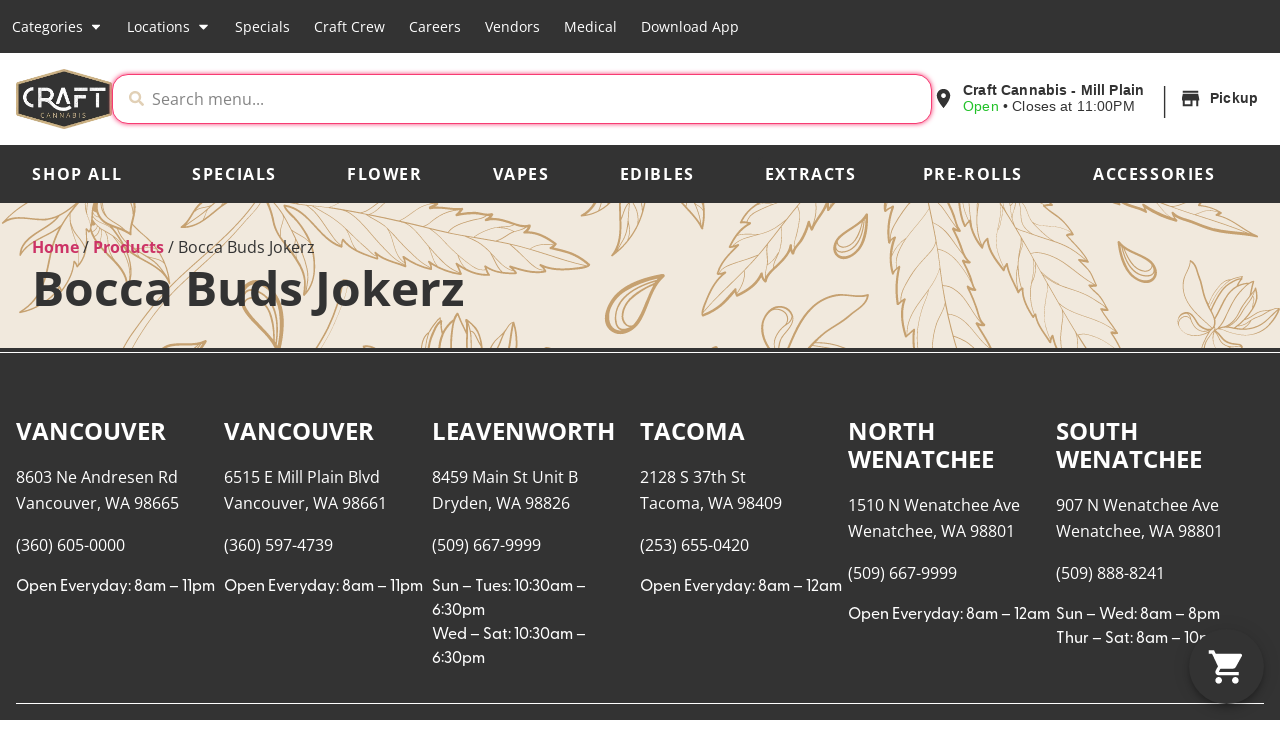

--- FILE ---
content_type: text/html; charset=UTF-8
request_url: https://www.craftcannabis.com/products/bocca-buds-jokerz-96/
body_size: 25374
content:
	<!doctype html>
<html lang="en-US" prefix="og: https://ogp.me/ns#">
	<head>
		<meta charset="UTF-8">
				<meta name="viewport" content="width=device-width, initial-scale=1">
		<link rel="profile" href="https://gmpg.org/xfn/11">
		<script id='joint-ecommerce-config' type='text/javascript'>
window.jointEcommerce = {"stores":{"4353":{"joint_business_id":"4353","name":"Craft Cannabis 21+ Marijuana Dispensary Mill Plain, WA","display_name":"Craft Cannabis - Mill Plain","address_1":"6515 E Mill Plain Blvd","address_2":null,"city":"Vancouver","state_abbr":"WA","postal_code":"98661","latitude":"45.6270247","longitude":"-122.6042715","timezone":"America\/Los_Angeles","logo_url":"https:\/\/jointstorage.blob.core.windows.net\/dispensaryphotos-production\/4353-Mill%20Plain%20Updated%20store%20photo.jpeg","phone_number":"(360) 597-4739","google_rating":"4.8","google_review_count":"2364","google_url":null,"facebook_url":"https:\/\/www.facebook.com\/Craft-Cannabis-Mill-Plain-100232775581645\/","instagram_url":null,"linkedin_url":null,"youtube_url":null,"twitter_url":null,"thank_you_page_url":"\/thank-you\/","hours":[{"dayIndex":0,"day":"SUNDAY","open":"0800","close":"2300","isClosed":false},{"dayIndex":1,"day":"MONDAY","open":"0800","close":"2300","isClosed":false},{"dayIndex":2,"day":"TUESDAY","open":"0800","close":"2300","isClosed":false},{"dayIndex":3,"day":"WEDNESDAY","open":"0800","close":"2300","isClosed":false},{"dayIndex":4,"day":"THURSDAY","open":"0800","close":"2300","isClosed":false},{"dayIndex":5,"day":"FRIDAY","open":"0800","close":"2300","isClosed":false},{"dayIndex":6,"day":"SATURDAY","open":"0800","close":"2300","isClosed":false}],"special_hours":[{"startDate":{"year":2023,"month":12,"day":24},"openTime":{"hours":8},"endDate":{"year":2023,"month":12,"day":24},"closeTime":{"hours":23}},{"startDate":{"year":2023,"month":12,"day":25},"openTime":{"hours":8},"endDate":{"year":2023,"month":12,"day":25},"closeTime":{"hours":23}},{"startDate":{"year":2023,"month":12,"day":31},"openTime":{"hours":8},"endDate":{"year":2023,"month":12,"day":31},"closeTime":{"hours":23}},{"startDate":{"year":2024,"month":1,"day":1},"openTime":{"hours":8},"endDate":{"year":2024,"month":1,"day":1},"closeTime":{"hours":23}},{"startDate":{"year":2024,"month":1,"day":15},"openTime":{"hours":8},"endDate":{"year":2024,"month":1,"day":15},"closeTime":{"hours":23}},{"startDate":{"year":2024,"month":1,"day":17},"openTime":{"hours":10},"endDate":{"year":2024,"month":1,"day":17},"closeTime":{"hours":23}},{"startDate":{"year":2024,"month":1,"day":18},"openTime":{"hours":8},"endDate":{"year":2024,"month":1,"day":18},"closeTime":{"hours":23}},{"startDate":{"year":2024,"month":2,"day":19},"openTime":{"hours":8},"endDate":{"year":2024,"month":2,"day":19},"closeTime":{"hours":23}}],"available_menu_types":["RECREATIONAL","MEDICAL"],"available_order_types":["IN_STORE_PICKUP"],"order_settings":[{"id":260,"createdAt":"2024-10-29T18:36:04.483Z","updatedAt":"2024-11-18T16:15:52.009Z","skipVerificationPending":false,"orderType":"IN_STORE_PICKUP","asap":false,"scheduled":true,"afterHours":true,"afterHoursMessage":"Thank you for your order!  We will be open at 8:00am for pick-up.  Questions?  Please visit our website (link: http:\/\/www.craftcannabis.com) for business hours and directions.","useCustomHours":null,"customHours":null,"instructions":null,"orderMinimum":null,"timeSlotLengthMinutes":null,"nextAvailableTimeMinutes":null,"orderAheadDays":1,"deliveryFee":null,"paymentTypes":["CASH"],"sendNotificationEmail":false,"notificationEmail":null,"checkoutDisclaimer":null}],"default_menu_type":"RECREATIONAL","default_sort":"Relevance","default_order_type":"IN_STORE_PICKUP","show_effects":true,"show_menu_banner":true,"menu_banner_content":"","featured_brand":null},"4404":{"joint_business_id":"4404","name":"Craft Cannabis - Andresen","display_name":"Craft Cannabis - Andresen","address_1":"8603 Ne Andresen Rd","address_2":null,"city":"Vancouver","state_abbr":"WA","postal_code":"98665","latitude":"45.6847914","longitude":"-122.6011535","timezone":"America\/Los_Angeles","logo_url":"https:\/\/jointstorage.blob.core.windows.net\/dispensaryphotos-production\/4404-Andresen%20Updated%20Store%20Photo.jpeg","phone_number":"(360) 605-0000","google_rating":"4.9","google_review_count":"1833","google_url":null,"facebook_url":"https:\/\/www.facebook.com\/craftandresen\/","instagram_url":null,"linkedin_url":null,"youtube_url":null,"twitter_url":null,"thank_you_page_url":"\/thank-you\/","hours":[{"day":"SUNDAY","dayIndex":0,"isClosed":false,"open":"0800","close":"2300"},{"day":"MONDAY","dayIndex":1,"isClosed":false,"open":"0800","close":"2300"},{"day":"TUESDAY","dayIndex":2,"isClosed":false,"open":"0800","close":"2300"},{"day":"WEDNESDAY","dayIndex":3,"isClosed":false,"open":"0800","close":"2300"},{"day":"THURSDAY","dayIndex":4,"isClosed":false,"open":"0800","close":"2300"},{"day":"FRIDAY","dayIndex":5,"isClosed":false,"open":"0800","close":"2300"},{"day":"SATURDAY","dayIndex":6,"isClosed":false,"open":"0800","close":"2300"}],"special_hours":[{"startDate":{"year":2025,"month":9,"day":1},"openTime":{"hours":8},"endDate":{"year":2025,"month":9,"day":1},"closeTime":{"hours":23}}],"available_menu_types":["RECREATIONAL","MEDICAL"],"available_order_types":["IN_STORE_PICKUP"],"order_settings":[{"id":256,"createdAt":"2024-10-29T18:34:27.109Z","updatedAt":"2024-11-18T16:16:08.171Z","skipVerificationPending":false,"orderType":"IN_STORE_PICKUP","asap":false,"scheduled":true,"afterHours":true,"afterHoursMessage":"Thank you for your order!  We will be open at 8:00am for pick-up.  Questions?  Please visit our website (link: http:\/\/www.craftcannabis.com) for business hours and directions.","useCustomHours":null,"customHours":null,"instructions":null,"orderMinimum":null,"timeSlotLengthMinutes":null,"nextAvailableTimeMinutes":null,"orderAheadDays":1,"deliveryFee":null,"paymentTypes":["CASH"],"sendNotificationEmail":false,"notificationEmail":null,"checkoutDisclaimer":null}],"default_menu_type":"RECREATIONAL","default_sort":"Default","default_order_type":"IN_STORE_PICKUP","show_effects":true,"show_menu_banner":true,"menu_banner_content":"","featured_brand":null},"4360":{"joint_business_id":"4360","name":"Craft Cannabis - Tacoma","display_name":"Craft Cannabis - Tacoma","address_1":"2128 S 37th St","address_2":null,"city":"Tacoma","state_abbr":"WA","postal_code":"98409","latitude":"47.223123","longitude":"-122.4660063","timezone":"America\/Los_Angeles","logo_url":"https:\/\/jointstorage.blob.core.windows.net\/dispensaryphotos-production\/4360-CRAFT-CANNABIS-Joint-Tacoma.jpg","phone_number":"(253) 655-0420","google_rating":"4.8","google_review_count":"1874","google_url":null,"facebook_url":null,"instagram_url":null,"linkedin_url":null,"youtube_url":null,"twitter_url":null,"thank_you_page_url":"\/thank-you\/","hours":[{"day":"SUNDAY","dayIndex":0,"isClosed":false,"open":"0800","close":"0000"},{"day":"MONDAY","dayIndex":1,"isClosed":false,"open":"0800","close":"0000"},{"day":"TUESDAY","dayIndex":2,"isClosed":false,"open":"0800","close":"0000"},{"day":"WEDNESDAY","dayIndex":3,"isClosed":false,"open":"0800","close":"0000"},{"day":"THURSDAY","dayIndex":4,"isClosed":false,"open":"0800","close":"0000"},{"day":"FRIDAY","dayIndex":5,"isClosed":false,"open":"0800","close":"0000"},{"day":"SATURDAY","dayIndex":6,"isClosed":false,"open":"0800","close":"0000"}],"special_hours":[{"startDate":{"year":2025,"month":4,"day":20},"openTime":{"hours":8},"endDate":{"year":2025,"month":4,"day":20},"closeTime":{"hours":23,"minutes":55}},{"startDate":{"year":2025,"month":5,"day":26},"openTime":{"hours":8},"endDate":{"year":2025,"month":5,"day":26},"closeTime":{"hours":23,"minutes":55}}],"available_menu_types":["RECREATIONAL","MEDICAL"],"available_order_types":["IN_STORE_PICKUP"],"order_settings":[{"id":258,"createdAt":"2024-10-29T18:35:19.540Z","updatedAt":"2024-11-18T16:16:45.700Z","skipVerificationPending":false,"orderType":"IN_STORE_PICKUP","asap":false,"scheduled":true,"afterHours":true,"afterHoursMessage":"Thank you for your order!  We will be open at 8:00am for pick-up.  Questions?  Please visit our website (link: http:\/\/www.craftcannabis.com) for business hours and directions.","useCustomHours":null,"customHours":null,"instructions":null,"orderMinimum":null,"timeSlotLengthMinutes":null,"nextAvailableTimeMinutes":null,"orderAheadDays":1,"deliveryFee":null,"paymentTypes":["CASH"],"sendNotificationEmail":false,"notificationEmail":null,"checkoutDisclaimer":null}],"default_menu_type":"RECREATIONAL","default_sort":"Default","default_order_type":"IN_STORE_PICKUP","show_effects":true,"show_menu_banner":true,"menu_banner_content":"","featured_brand":null},"4370":{"joint_business_id":"4370","name":"Craft Cannabis - North Wenatchee","display_name":"Craft Cannabis - North Wenatchee","address_1":"1510 N Wenatchee Ave","address_2":null,"city":"Wenatchee","state_abbr":"WA","postal_code":"98801","latitude":"47.4444793","longitude":"-120.3280783","timezone":"America\/Los_Angeles","logo_url":"https:\/\/jointstorage.blob.core.windows.net\/dispensaryphotos-production\/4370-CRAFT-CANNABIS-Joint-Wenatchee.jpg","phone_number":"(509) 667-9999","google_rating":"4.8","google_review_count":"1110","google_url":null,"facebook_url":null,"instagram_url":null,"linkedin_url":null,"youtube_url":null,"twitter_url":null,"thank_you_page_url":"\/thank-you\/","hours":[{"day":"SUNDAY","dayIndex":0,"isClosed":false,"open":"0800","close":"0000"},{"day":"MONDAY","dayIndex":1,"isClosed":false,"open":"0800","close":"0000"},{"day":"TUESDAY","dayIndex":2,"isClosed":false,"open":"0800","close":"0000"},{"day":"WEDNESDAY","dayIndex":3,"isClosed":false,"open":"0800","close":"0000"},{"day":"THURSDAY","dayIndex":4,"isClosed":false,"open":"0800","close":"0000"},{"day":"FRIDAY","dayIndex":5,"isClosed":false,"open":"0800","close":"0000"},{"day":"SATURDAY","dayIndex":6,"isClosed":false,"open":"0800","close":"0000"}],"special_hours":[{"startDate":{"year":2024,"month":11,"day":28},"openTime":{"hours":8},"endDate":{"year":2024,"month":11,"day":28},"closeTime":{"hours":23,"minutes":55}},{"startDate":{"year":2024,"month":11,"day":29},"openTime":{"hours":8},"endDate":{"year":2024,"month":11,"day":29},"closeTime":{"hours":23,"minutes":55}},{"startDate":{"year":2024,"month":12,"day":24},"openTime":{"hours":8},"endDate":{"year":2024,"month":12,"day":24},"closeTime":{"hours":23,"minutes":55}},{"startDate":{"year":2024,"month":12,"day":25},"openTime":{"hours":8},"endDate":{"year":2024,"month":12,"day":25},"closeTime":{"hours":23,"minutes":55}},{"startDate":{"year":2024,"month":12,"day":31},"openTime":{"hours":8},"endDate":{"year":2024,"month":12,"day":31},"closeTime":{"hours":23,"minutes":55}},{"startDate":{"year":2025,"month":1,"day":1},"openTime":{"hours":8},"endDate":{"year":2025,"month":1,"day":1},"closeTime":{"hours":23,"minutes":55}}],"available_menu_types":["RECREATIONAL","MEDICAL"],"available_order_types":["IN_STORE_PICKUP"],"order_settings":[{"id":259,"createdAt":"2024-10-29T18:35:41.834Z","updatedAt":"2024-11-18T16:16:56.939Z","skipVerificationPending":false,"orderType":"IN_STORE_PICKUP","asap":false,"scheduled":true,"afterHours":true,"afterHoursMessage":"Thank you for your order!  We will be open at 8:00am for pick-up.  Questions?  Please visit our website (link: http:\/\/www.craftcannabis.com) for business hours and directions.","useCustomHours":null,"customHours":null,"instructions":null,"orderMinimum":null,"timeSlotLengthMinutes":null,"nextAvailableTimeMinutes":null,"orderAheadDays":1,"deliveryFee":null,"paymentTypes":["CASH"],"sendNotificationEmail":false,"notificationEmail":null,"checkoutDisclaimer":null}],"default_menu_type":"RECREATIONAL","default_sort":"Popular","default_order_type":"IN_STORE_PICKUP","show_effects":true,"show_menu_banner":true,"menu_banner_content":"","featured_brand":null},"5199":{"joint_business_id":"5199","name":"Craft Cannabis Dispensary Leavenworth","display_name":"Craft Cannabis - Leavenworth","address_1":"8459 Main St Unit B","address_2":null,"city":"Dryden","state_abbr":"WA","postal_code":"98826","latitude":"47.541450","longitude":"-120.560610","timezone":"America\/Los_Angeles","logo_url":"https:\/\/jointstorage.blob.core.windows.net\/dispensaryphotos-production\/5199-CRAFT-CANNABIS-Joint-Generic.jpg","phone_number":"(509) 509-0420","google_rating":"5.0","google_review_count":"100","google_url":null,"facebook_url":null,"instagram_url":null,"linkedin_url":null,"youtube_url":null,"twitter_url":null,"thank_you_page_url":"\/thank-you\/","hours":[{"dayIndex":0,"day":"SUNDAY","open":"1100","close":"1900","isClosed":false},{"dayIndex":1,"day":"MONDAY","open":"1100","close":"1900","isClosed":false},{"dayIndex":2,"day":"TUESDAY","open":"1100","close":"1900","isClosed":false},{"dayIndex":3,"day":"WEDNESDAY","open":"0800","close":"2300","isClosed":false},{"dayIndex":4,"day":"THURSDAY","open":"0800","close":"2300","isClosed":false},{"dayIndex":5,"day":"FRIDAY","open":"0800","close":"2300","isClosed":false},{"dayIndex":6,"day":"SATURDAY","open":"0800","close":"2300","isClosed":false}],"special_hours":[{"startDate":{"year":2024,"month":11,"day":28},"openTime":{"hours":8},"endDate":{"year":2024,"month":11,"day":28},"closeTime":{"hours":17,"minutes":30}}],"available_menu_types":["RECREATIONAL","MEDICAL"],"available_order_types":["IN_STORE_PICKUP"],"order_settings":[{"id":257,"createdAt":"2024-10-29T18:34:55.768Z","updatedAt":"2024-11-18T16:16:25.283Z","skipVerificationPending":false,"orderType":"IN_STORE_PICKUP","asap":false,"scheduled":true,"afterHours":true,"afterHoursMessage":"Thank you for your order!  We will be open at 8:00am for pick-up.  Questions?  Please visit our website (link: http:\/\/www.craftcannabis.com) for business hours and directions.","useCustomHours":null,"customHours":null,"instructions":null,"orderMinimum":null,"timeSlotLengthMinutes":null,"nextAvailableTimeMinutes":null,"orderAheadDays":1,"deliveryFee":null,"paymentTypes":["CASH"],"sendNotificationEmail":false,"notificationEmail":null,"checkoutDisclaimer":null}],"default_menu_type":"RECREATIONAL","default_sort":"Relevance","default_order_type":"IN_STORE_PICKUP","show_effects":true,"show_menu_banner":true,"menu_banner_content":"","featured_brand":null},"5999":{"joint_business_id":"5999","name":"Craft Cannabis - South Wenatchee","display_name":"Craft Cannabis - South Wenatchee","address_1":"907 N Wenatchee Ave","address_2":null,"city":"Wenatchee","state_abbr":"WA","postal_code":"98801","latitude":"47.4359244","longitude":"-120.3190366","timezone":"America\/Los_Angeles","logo_url":"https:\/\/jointstorage.blob.core.windows.net\/dispensaryphotos-production\/5999-cropped-CRAFT-CANNABIS-Logo-Color.webp","phone_number":"(509) 888-8241","google_rating":null,"google_review_count":null,"google_url":null,"facebook_url":null,"instagram_url":null,"linkedin_url":null,"youtube_url":null,"twitter_url":null,"thank_you_page_url":"\/thank-you\/","hours":[{"dayIndex":0,"day":"Sunday","open":"0800","close":"2000","isClosed":false},{"dayIndex":1,"day":"Monday","open":"0800","close":"2000","isClosed":false},{"dayIndex":2,"day":"Tuesday","open":"0800","close":"2000","isClosed":false},{"dayIndex":3,"day":"Wednesday","open":"0800","close":"2000","isClosed":false},{"dayIndex":4,"day":"Thursday","open":"0800","close":"2200","isClosed":false},{"dayIndex":5,"day":"Friday","open":"0800","close":"2200","isClosed":false},{"dayIndex":6,"day":"Saturday","open":"0800","close":"2200","isClosed":false}],"special_hours":null,"available_menu_types":["RECREATIONAL","MEDICAL"],"available_order_types":["IN_STORE_PICKUP"],"order_settings":[{"id":342,"createdAt":"2025-03-31T16:21:35.641Z","updatedAt":"2025-04-01T17:29:54.936Z","skipVerificationPending":false,"orderType":"IN_STORE_PICKUP","asap":true,"scheduled":true,"afterHours":false,"afterHoursMessage":null,"useCustomHours":false,"customHours":null,"instructions":null,"orderMinimum":null,"timeSlotLengthMinutes":null,"nextAvailableTimeMinutes":null,"orderAheadDays":1,"deliveryFee":null,"paymentTypes":["CASH"],"sendNotificationEmail":false,"notificationEmail":null,"checkoutDisclaimer":null}],"default_menu_type":"RECREATIONAL","default_sort":"Popular","default_order_type":"IN_STORE_PICKUP","show_effects":true,"show_menu_banner":false,"menu_banner_content":null,"featured_brand":null}},"storeIds":[4353,4404,4360,4370,5199,5999],"storeIntegrations":[],"api":{"jointWp":"https:\/\/www.craftcannabis.com\/wp-json\/joint-ecommerce\/v1","jointAjax":"https:\/\/www.craftcannabis.com\/wp-admin\/admin-ajax.php"},"version":"1.27.2","cacheTimestamp":1768971023};
</script>
<!--mfunc 1768971023-->
<script id='joint-ecommerce-nonce' type='text/javascript'>
window.jointEcommerce.api.nonce = '69d1cec97c';
</script>
<!--/mfunc 1768971023-->

<!-- Search Engine Optimization by Rank Math PRO - https://rankmath.com/ -->
<title>Bocca Buds Jokerz - Craft Cannabis Dispensary WA</title>
<meta name="description" content="No description available. If you have any info on this strain, drop us some knowledge at strains@iheartjane.com"/>
<meta name="robots" content="follow, index, max-snippet:-1, max-video-preview:-1, max-image-preview:large"/>
<link rel="canonical" href="https://www.craftcannabis.com/products/bocca-buds-jokerz-96/" />
<meta property="og:locale" content="en_US" />
<meta property="og:type" content="article" />
<meta property="og:title" content="Bocca Buds Jokerz - Craft Cannabis Dispensary WA" />
<meta property="og:description" content="No description available. If you have any info on this strain, drop us some knowledge at strains@iheartjane.com" />
<meta property="og:url" content="https://www.craftcannabis.com/products/bocca-buds-jokerz-96/" />
<meta property="og:site_name" content="Craft Cannabis" />
<meta property="article:publisher" content="https://www.facebook.com/CannaVana" />
<meta property="og:image" content="https://www.craftcannabis.com/wp-content/uploads/2022/02/CRAFT-CANNABIS-OpenGraph.jpg" />
<meta property="og:image:secure_url" content="https://www.craftcannabis.com/wp-content/uploads/2022/02/CRAFT-CANNABIS-OpenGraph.jpg" />
<meta property="og:image:width" content="1200" />
<meta property="og:image:height" content="630" />
<meta property="og:image:alt" content="Bocca Buds Jokerz" />
<meta property="og:image:type" content="image/jpeg" />
<meta name="twitter:card" content="summary_large_image" />
<meta name="twitter:title" content="Bocca Buds Jokerz - Craft Cannabis Dispensary WA" />
<meta name="twitter:description" content="No description available. If you have any info on this strain, drop us some knowledge at strains@iheartjane.com" />
<meta name="twitter:image" content="https://www.craftcannabis.com/wp-content/uploads/2022/02/CRAFT-CANNABIS-OpenGraph.jpg" />
<script type="application/ld+json" class="rank-math-schema-pro">{"@context":"https://schema.org","@graph":[{"@type":"BreadcrumbList","@id":"https://www.craftcannabis.com/products/bocca-buds-jokerz-96/#breadcrumb","itemListElement":[{"@type":"ListItem","position":"1","item":{"@id":"https://www.craftcannabis.com","name":"Home"}},{"@type":"ListItem","position":"2","item":{"@id":"https://www.craftcannabis.com/products/","name":"Products"}},{"@type":"ListItem","position":"3","item":{"@id":"https://www.craftcannabis.com/products/bocca-buds-jokerz-96/","name":"Bocca Buds Jokerz"}}]}]}</script>
<!-- /Rank Math WordPress SEO plugin -->

<link rel='dns-prefetch' href='//b2613746.smushcdn.com' />
<link href='//hb.wpmucdn.com' rel='preconnect' />
<link rel="alternate" type="application/rss+xml" title="Craft Cannabis &raquo; Feed" href="https://www.craftcannabis.com/feed/" />
<link rel="alternate" type="application/rss+xml" title="Craft Cannabis &raquo; Comments Feed" href="https://www.craftcannabis.com/comments/feed/" />
<link rel="preload" href="https://b2613746.smushcdn.com/2613746/wp-content/uploads/2022/01/CRAFT-CANNABIS-Logo-Color.webp?lossy=0&strip=1&webp=1" as="image" />
<link rel="alternate" title="oEmbed (JSON)" type="application/json+oembed" href="https://www.craftcannabis.com/wp-json/oembed/1.0/embed?url=https%3A%2F%2Fwww.craftcannabis.com%2Fproducts%2Fbocca-buds-jokerz-96%2F" />
<link rel="alternate" title="oEmbed (XML)" type="text/xml+oembed" href="https://www.craftcannabis.com/wp-json/oembed/1.0/embed?url=https%3A%2F%2Fwww.craftcannabis.com%2Fproducts%2Fbocca-buds-jokerz-96%2F&#038;format=xml" />
		<style>
			.lazyload,
			.lazyloading {
				max-width: 100%;
			}
		</style>
		<link rel="stylesheet" type="text/css" href="https://use.typekit.net/fqh2xzo.css"><style id='wp-img-auto-sizes-contain-inline-css' type='text/css'>
img:is([sizes=auto i],[sizes^="auto," i]){contain-intrinsic-size:3000px 1500px}
/*# sourceURL=wp-img-auto-sizes-contain-inline-css */
</style>
<link rel='stylesheet' id='joint-ecommerce-styles-css' href='https://www.craftcannabis.com/wp-content/plugins/joint-ecommerce/app/build/assets/css/main.1.27.2.css' type='text/css' media='all' />
<style id='wp-emoji-styles-inline-css' type='text/css'>

	img.wp-smiley, img.emoji {
		display: inline !important;
		border: none !important;
		box-shadow: none !important;
		height: 1em !important;
		width: 1em !important;
		margin: 0 0.07em !important;
		vertical-align: -0.1em !important;
		background: none !important;
		padding: 0 !important;
	}
/*# sourceURL=wp-emoji-styles-inline-css */
</style>
<style id='classic-theme-styles-inline-css' type='text/css'>
/*! This file is auto-generated */
.wp-block-button__link{color:#fff;background-color:#32373c;border-radius:9999px;box-shadow:none;text-decoration:none;padding:calc(.667em + 2px) calc(1.333em + 2px);font-size:1.125em}.wp-block-file__button{background:#32373c;color:#fff;text-decoration:none}
/*# sourceURL=/wp-includes/css/classic-themes.min.css */
</style>
<style id='global-styles-inline-css' type='text/css'>
:root{--wp--preset--aspect-ratio--square: 1;--wp--preset--aspect-ratio--4-3: 4/3;--wp--preset--aspect-ratio--3-4: 3/4;--wp--preset--aspect-ratio--3-2: 3/2;--wp--preset--aspect-ratio--2-3: 2/3;--wp--preset--aspect-ratio--16-9: 16/9;--wp--preset--aspect-ratio--9-16: 9/16;--wp--preset--color--black: #000000;--wp--preset--color--cyan-bluish-gray: #abb8c3;--wp--preset--color--white: #ffffff;--wp--preset--color--pale-pink: #f78da7;--wp--preset--color--vivid-red: #cf2e2e;--wp--preset--color--luminous-vivid-orange: #ff6900;--wp--preset--color--luminous-vivid-amber: #fcb900;--wp--preset--color--light-green-cyan: #7bdcb5;--wp--preset--color--vivid-green-cyan: #00d084;--wp--preset--color--pale-cyan-blue: #8ed1fc;--wp--preset--color--vivid-cyan-blue: #0693e3;--wp--preset--color--vivid-purple: #9b51e0;--wp--preset--gradient--vivid-cyan-blue-to-vivid-purple: linear-gradient(135deg,rgb(6,147,227) 0%,rgb(155,81,224) 100%);--wp--preset--gradient--light-green-cyan-to-vivid-green-cyan: linear-gradient(135deg,rgb(122,220,180) 0%,rgb(0,208,130) 100%);--wp--preset--gradient--luminous-vivid-amber-to-luminous-vivid-orange: linear-gradient(135deg,rgb(252,185,0) 0%,rgb(255,105,0) 100%);--wp--preset--gradient--luminous-vivid-orange-to-vivid-red: linear-gradient(135deg,rgb(255,105,0) 0%,rgb(207,46,46) 100%);--wp--preset--gradient--very-light-gray-to-cyan-bluish-gray: linear-gradient(135deg,rgb(238,238,238) 0%,rgb(169,184,195) 100%);--wp--preset--gradient--cool-to-warm-spectrum: linear-gradient(135deg,rgb(74,234,220) 0%,rgb(151,120,209) 20%,rgb(207,42,186) 40%,rgb(238,44,130) 60%,rgb(251,105,98) 80%,rgb(254,248,76) 100%);--wp--preset--gradient--blush-light-purple: linear-gradient(135deg,rgb(255,206,236) 0%,rgb(152,150,240) 100%);--wp--preset--gradient--blush-bordeaux: linear-gradient(135deg,rgb(254,205,165) 0%,rgb(254,45,45) 50%,rgb(107,0,62) 100%);--wp--preset--gradient--luminous-dusk: linear-gradient(135deg,rgb(255,203,112) 0%,rgb(199,81,192) 50%,rgb(65,88,208) 100%);--wp--preset--gradient--pale-ocean: linear-gradient(135deg,rgb(255,245,203) 0%,rgb(182,227,212) 50%,rgb(51,167,181) 100%);--wp--preset--gradient--electric-grass: linear-gradient(135deg,rgb(202,248,128) 0%,rgb(113,206,126) 100%);--wp--preset--gradient--midnight: linear-gradient(135deg,rgb(2,3,129) 0%,rgb(40,116,252) 100%);--wp--preset--font-size--small: 13px;--wp--preset--font-size--medium: 20px;--wp--preset--font-size--large: 36px;--wp--preset--font-size--x-large: 42px;--wp--preset--spacing--20: 0.44rem;--wp--preset--spacing--30: 0.67rem;--wp--preset--spacing--40: 1rem;--wp--preset--spacing--50: 1.5rem;--wp--preset--spacing--60: 2.25rem;--wp--preset--spacing--70: 3.38rem;--wp--preset--spacing--80: 5.06rem;--wp--preset--shadow--natural: 6px 6px 9px rgba(0, 0, 0, 0.2);--wp--preset--shadow--deep: 12px 12px 50px rgba(0, 0, 0, 0.4);--wp--preset--shadow--sharp: 6px 6px 0px rgba(0, 0, 0, 0.2);--wp--preset--shadow--outlined: 6px 6px 0px -3px rgb(255, 255, 255), 6px 6px rgb(0, 0, 0);--wp--preset--shadow--crisp: 6px 6px 0px rgb(0, 0, 0);}:where(.is-layout-flex){gap: 0.5em;}:where(.is-layout-grid){gap: 0.5em;}body .is-layout-flex{display: flex;}.is-layout-flex{flex-wrap: wrap;align-items: center;}.is-layout-flex > :is(*, div){margin: 0;}body .is-layout-grid{display: grid;}.is-layout-grid > :is(*, div){margin: 0;}:where(.wp-block-columns.is-layout-flex){gap: 2em;}:where(.wp-block-columns.is-layout-grid){gap: 2em;}:where(.wp-block-post-template.is-layout-flex){gap: 1.25em;}:where(.wp-block-post-template.is-layout-grid){gap: 1.25em;}.has-black-color{color: var(--wp--preset--color--black) !important;}.has-cyan-bluish-gray-color{color: var(--wp--preset--color--cyan-bluish-gray) !important;}.has-white-color{color: var(--wp--preset--color--white) !important;}.has-pale-pink-color{color: var(--wp--preset--color--pale-pink) !important;}.has-vivid-red-color{color: var(--wp--preset--color--vivid-red) !important;}.has-luminous-vivid-orange-color{color: var(--wp--preset--color--luminous-vivid-orange) !important;}.has-luminous-vivid-amber-color{color: var(--wp--preset--color--luminous-vivid-amber) !important;}.has-light-green-cyan-color{color: var(--wp--preset--color--light-green-cyan) !important;}.has-vivid-green-cyan-color{color: var(--wp--preset--color--vivid-green-cyan) !important;}.has-pale-cyan-blue-color{color: var(--wp--preset--color--pale-cyan-blue) !important;}.has-vivid-cyan-blue-color{color: var(--wp--preset--color--vivid-cyan-blue) !important;}.has-vivid-purple-color{color: var(--wp--preset--color--vivid-purple) !important;}.has-black-background-color{background-color: var(--wp--preset--color--black) !important;}.has-cyan-bluish-gray-background-color{background-color: var(--wp--preset--color--cyan-bluish-gray) !important;}.has-white-background-color{background-color: var(--wp--preset--color--white) !important;}.has-pale-pink-background-color{background-color: var(--wp--preset--color--pale-pink) !important;}.has-vivid-red-background-color{background-color: var(--wp--preset--color--vivid-red) !important;}.has-luminous-vivid-orange-background-color{background-color: var(--wp--preset--color--luminous-vivid-orange) !important;}.has-luminous-vivid-amber-background-color{background-color: var(--wp--preset--color--luminous-vivid-amber) !important;}.has-light-green-cyan-background-color{background-color: var(--wp--preset--color--light-green-cyan) !important;}.has-vivid-green-cyan-background-color{background-color: var(--wp--preset--color--vivid-green-cyan) !important;}.has-pale-cyan-blue-background-color{background-color: var(--wp--preset--color--pale-cyan-blue) !important;}.has-vivid-cyan-blue-background-color{background-color: var(--wp--preset--color--vivid-cyan-blue) !important;}.has-vivid-purple-background-color{background-color: var(--wp--preset--color--vivid-purple) !important;}.has-black-border-color{border-color: var(--wp--preset--color--black) !important;}.has-cyan-bluish-gray-border-color{border-color: var(--wp--preset--color--cyan-bluish-gray) !important;}.has-white-border-color{border-color: var(--wp--preset--color--white) !important;}.has-pale-pink-border-color{border-color: var(--wp--preset--color--pale-pink) !important;}.has-vivid-red-border-color{border-color: var(--wp--preset--color--vivid-red) !important;}.has-luminous-vivid-orange-border-color{border-color: var(--wp--preset--color--luminous-vivid-orange) !important;}.has-luminous-vivid-amber-border-color{border-color: var(--wp--preset--color--luminous-vivid-amber) !important;}.has-light-green-cyan-border-color{border-color: var(--wp--preset--color--light-green-cyan) !important;}.has-vivid-green-cyan-border-color{border-color: var(--wp--preset--color--vivid-green-cyan) !important;}.has-pale-cyan-blue-border-color{border-color: var(--wp--preset--color--pale-cyan-blue) !important;}.has-vivid-cyan-blue-border-color{border-color: var(--wp--preset--color--vivid-cyan-blue) !important;}.has-vivid-purple-border-color{border-color: var(--wp--preset--color--vivid-purple) !important;}.has-vivid-cyan-blue-to-vivid-purple-gradient-background{background: var(--wp--preset--gradient--vivid-cyan-blue-to-vivid-purple) !important;}.has-light-green-cyan-to-vivid-green-cyan-gradient-background{background: var(--wp--preset--gradient--light-green-cyan-to-vivid-green-cyan) !important;}.has-luminous-vivid-amber-to-luminous-vivid-orange-gradient-background{background: var(--wp--preset--gradient--luminous-vivid-amber-to-luminous-vivid-orange) !important;}.has-luminous-vivid-orange-to-vivid-red-gradient-background{background: var(--wp--preset--gradient--luminous-vivid-orange-to-vivid-red) !important;}.has-very-light-gray-to-cyan-bluish-gray-gradient-background{background: var(--wp--preset--gradient--very-light-gray-to-cyan-bluish-gray) !important;}.has-cool-to-warm-spectrum-gradient-background{background: var(--wp--preset--gradient--cool-to-warm-spectrum) !important;}.has-blush-light-purple-gradient-background{background: var(--wp--preset--gradient--blush-light-purple) !important;}.has-blush-bordeaux-gradient-background{background: var(--wp--preset--gradient--blush-bordeaux) !important;}.has-luminous-dusk-gradient-background{background: var(--wp--preset--gradient--luminous-dusk) !important;}.has-pale-ocean-gradient-background{background: var(--wp--preset--gradient--pale-ocean) !important;}.has-electric-grass-gradient-background{background: var(--wp--preset--gradient--electric-grass) !important;}.has-midnight-gradient-background{background: var(--wp--preset--gradient--midnight) !important;}.has-small-font-size{font-size: var(--wp--preset--font-size--small) !important;}.has-medium-font-size{font-size: var(--wp--preset--font-size--medium) !important;}.has-large-font-size{font-size: var(--wp--preset--font-size--large) !important;}.has-x-large-font-size{font-size: var(--wp--preset--font-size--x-large) !important;}
:where(.wp-block-post-template.is-layout-flex){gap: 1.25em;}:where(.wp-block-post-template.is-layout-grid){gap: 1.25em;}
:where(.wp-block-term-template.is-layout-flex){gap: 1.25em;}:where(.wp-block-term-template.is-layout-grid){gap: 1.25em;}
:where(.wp-block-columns.is-layout-flex){gap: 2em;}:where(.wp-block-columns.is-layout-grid){gap: 2em;}
:root :where(.wp-block-pullquote){font-size: 1.5em;line-height: 1.6;}
/*# sourceURL=global-styles-inline-css */
</style>
<style id='age-gate-custom-inline-css' type='text/css'>
:root{--ag-background-color: rgba(0,0,0,1);--ag-background-image: url(https://b2613746.smushcdn.com/2613746/wp-content/uploads/2022/01/CRAFT-CANNABIS-Hero-BG.webp?lossy=0&strip=1&webp=1);--ag-background-image-position: center center;--ag-background-image-opacity: 1;--ag-form-background: rgba(255,255,255,1);--ag-text-color: #333333;--ag-blur: 16px;}
/*# sourceURL=age-gate-custom-inline-css */
</style>
<link rel='stylesheet' id='age-gate-css' href='https://www.craftcannabis.com/wp-content/plugins/age-gate/dist/main.css?ver=3.7.2' type='text/css' media='all' />
<style id='age-gate-options-inline-css' type='text/css'>
:root{--ag-background-color: rgba(0,0,0,1);--ag-background-image: url(https://b2613746.smushcdn.com/2613746/wp-content/uploads/2022/01/CRAFT-CANNABIS-Hero-BG.webp?lossy=0&strip=1&webp=1);--ag-background-image-position: center center;--ag-background-image-opacity: 1;--ag-form-background: rgba(255,255,255,1);--ag-text-color: #333333;--ag-blur: 16px;}
/*# sourceURL=age-gate-options-inline-css */
</style>
<link rel='stylesheet' id='joint-css' href='https://www.craftcannabis.com/wp-content/plugins/joint-plugin/public/styles/joint-main.min.css?ver=2.28.0' type='text/css' media='all' />
<link rel='stylesheet' id='joint-ecommerce-css' href='https://www.craftcannabis.com/wp-content/plugins/joint-ecommerce/public/styles/main.min.css?ver=1.27.2' type='text/css' media='all' />
<link rel='stylesheet' id='weedpress-css' href='https://www.craftcannabis.com/wp-content/themes/weedpress/style.min.css?ver=1.14.7' type='text/css' media='all' />
<link rel='stylesheet' id='weedpress-theme-style-css' href='https://www.craftcannabis.com/wp-content/themes/weedpress/theme.min.css?ver=1.14.7' type='text/css' media='all' />
<link rel='stylesheet' id='elementor-frontend-css' href='https://www.craftcannabis.com/wp-content/plugins/elementor/assets/css/frontend.min.css?ver=3.34.0' type='text/css' media='all' />
<link rel='stylesheet' id='widget-nav-menu-css' href='https://www.craftcannabis.com/wp-content/plugins/elementor-pro/assets/css/widget-nav-menu.min.css?ver=3.34.0' type='text/css' media='all' />
<link rel='stylesheet' id='widget-image-css' href='https://www.craftcannabis.com/wp-content/plugins/elementor/assets/css/widget-image.min.css?ver=3.34.0' type='text/css' media='all' />
<link rel='stylesheet' id='widget-search-form-css' href='https://www.craftcannabis.com/wp-content/plugins/elementor-pro/assets/css/widget-search-form.min.css?ver=3.34.0' type='text/css' media='all' />
<link rel='stylesheet' id='e-sticky-css' href='https://www.craftcannabis.com/wp-content/plugins/elementor-pro/assets/css/modules/sticky.min.css?ver=3.34.0' type='text/css' media='all' />
<link rel='stylesheet' id='widget-heading-css' href='https://www.craftcannabis.com/wp-content/plugins/elementor/assets/css/widget-heading.min.css?ver=3.34.0' type='text/css' media='all' />
<link rel='stylesheet' id='widget-divider-css' href='https://www.craftcannabis.com/wp-content/plugins/elementor/assets/css/widget-divider.min.css?ver=3.34.0' type='text/css' media='all' />
<link rel='stylesheet' id='jet-blocks-css' href='https://www.craftcannabis.com/wp-content/uploads/elementor/css/custom-jet-blocks.css?ver=1.3.22' type='text/css' media='all' />
<link rel='stylesheet' id='elementor-post-8-css' href='https://www.craftcannabis.com/wp-content/uploads/elementor/css/post-8.css?ver=1767797298' type='text/css' media='all' />
<link rel='stylesheet' id='elementor-post-74961-css' href='https://www.craftcannabis.com/wp-content/uploads/elementor/css/post-74961.css?ver=1767797298' type='text/css' media='all' />
<link rel='stylesheet' id='elementor-post-1996-css' href='https://www.craftcannabis.com/wp-content/uploads/elementor/css/post-1996.css?ver=1767797299' type='text/css' media='all' />
<link rel='stylesheet' id='elementor-post-74864-css' href='https://www.craftcannabis.com/wp-content/uploads/elementor/css/post-74864.css?ver=1767797300' type='text/css' media='all' />
<link rel='stylesheet' id='elementor-gf-local-opensans-css' href='https://www.craftcannabis.com/wp-content/uploads/elementor/google-fonts/css/opensans.css?ver=1743793943' type='text/css' media='all' />
<script type="text/javascript" src="https://www.craftcannabis.com/wp-content/plugins/joint-ecommerce/public/scripts/joint-ecommerce-public.min.js?ver=1.27.2" id="joint-ecommerce-js"></script>
<script type="text/javascript" src="https://www.craftcannabis.com/wp-includes/js/jquery/jquery.min.js?ver=3.7.1" id="jquery-core-js"></script>
<script type="text/javascript" src="https://www.craftcannabis.com/wp-includes/js/jquery/jquery-migrate.min.js?ver=3.4.1" id="jquery-migrate-js"></script>
<link rel="https://api.w.org/" href="https://www.craftcannabis.com/wp-json/" /><link rel="alternate" title="JSON" type="application/json" href="https://www.craftcannabis.com/wp-json/wp/v2/joint_products/80374" /><link rel="EditURI" type="application/rsd+xml" title="RSD" href="https://www.craftcannabis.com/xmlrpc.php?rsd" />
<meta name="generator" content="WordPress 6.9" />
<link rel='shortlink' href='https://www.craftcannabis.com/?p=80374' />
<!-- start Simple Custom CSS and JS -->
<style type="text/css">
.sr-only{position:absolute;width:1px;height:1px;padding:0;margin:-1px;overflow:hidden;clip:rect(0,0,0,0);white-space:nowrap;border:0}.j-format-text{text-transform:lowercase}.j-format-text:first-letter{text-transform:uppercase!important}.j-error{color:var(--joint-theme-error)}.j-font-bold{font-weight:800}.j-font-size-xs{font-size:.75rem}.j-font-size-sm{font-size:.8125rem}@media (max-width: 899px){.j-font-size-sm{font-size:.75rem}}.j-font-size-md{font-size:1.125rem}@media (max-width: 899px){.j-font-size-md{font-size:1rem}}.j-text-left{text-align:left}.j-text-center{text-align:center}.j-align-right,.j-text-right{text-align:right}.j-image{display:block;max-width:100%}.j-flex{display:-webkit-box;display:-webkit-flex;display:-ms-flexbox;display:flex}.j-inline-flex{display:-webkit-inline-flex;display:-ms-inline-flexbox;display:inline-flex}.j-flex-row{display:-webkit-box;display:-webkit-flex;display:-ms-flexbox;display:flex;-webkit-box-flex-wrap:wrap;-webkit-flex-wrap:wrap;-ms-flex-wrap:wrap;flex-wrap:wrap;width:100%;-webkit-flex-direction:row;-ms-flex-direction:row;flex-direction:row}.j-flex-nowrap{-webkit-box-flex-wrap:nowrap;-webkit-flex-wrap:nowrap;-ms-flex-wrap:nowrap;flex-wrap:nowrap}.j-flex-grow{flex-grow:1}.j-gap-05{gap:4px}.j-gap-1{gap:8px}.j-gap-2{gap:16px}.j-justify-center{-webkit-box-pack:center;-ms-flex-pack:center;-webkit-justify-content:center;justify-content:center}.j-justify-between{-webkit-box-pack:justify;-ms-flex-pack:justify;-webkit-justify-content:space-between;justify-content:space-between}.j-align-items-center{-webkit-box-align:center;align-items:center}.j-m-1{margin:8px}.j-m-2{margin:16px}.j-my-05{margin-top:4px;margin-bottom:4px}.j-my-1{margin-top:8px;margin-bottom:8px}.j-my-2{margin-top:16px;margin-bottom:16px}.j-my-5{margin-top:40px;margin-bottom:40px}.j-mt-05{margin-top:4px}.j-mt-1{margin-top:8px}.j-mt-2{margin-top:16px}.j-mt-3{margin-top:24px}.j-mb-05{margin-bottom:4px}.j-mb-1{margin-bottom:8px}.j-mb-2{margin-bottom:16px}.j-mb-3{margin-bottom:24px}.j-mr-1{margin-right:8px}.j-mr-2{margin-right:16px}.j-mr-3{margin-right:24px}.j-ml-1{margin-left:8px}.j-p-0{padding:0}.j-p-1{padding:8px}.j-p-2{padding:16px}.j-pl-2{padding-left:16px}.j-px-0{padding-left:0;padding-right:0}.j-px-1{padding-left:8px;padding-right:8px}.j-px-2{padding-left:16px;padding-right:16px}.j-py-1{padding-top:8px;padding-bottom:8px}.j-py-2{padding-top:16px;padding-bottom:16px}.j-py-4{padding-top:32px;padding-bottom:32px}.j-pt-2{padding-top:16px}.j-pb-1{padding-bottom:8px}.j-pb-2{padding-bottom:16px}.j-pb-3{padding-bottom:24px}@media (max-width: 1199px){.j-hidden-lg{display:none}}@media (max-width: 899px){.j-hidden-md{display:none}}.jane-dm-top-of-menu-row-module__sponsoredTitle___XTR18{font-weight:800}.jane-dm-top-of-menu-row-module__sponsoredSubtitle___-87Jq{color:var(--joint-theme-text-secondary);font-size:.75rem}.jane-dm-top-of-menu-row-module__sponsoredContainer___1AS9I{margin-bottom:24px;padding:16px 0;border-top:1px solid var(--joint-theme-divider);border-bottom:1px solid var(--joint-theme-divider)}.product-carousel-module__slider___M6l95{padding:0}.product-carousel-module__sliderBox___TC2Nx{position:relative}.product-carousel-module__sliderBox___TC2Nx [class~=swiper-wrapper]{scroll-snap-type:none!important}.product-carousel-module__item___TEZ-n{width:100%;max-width:300px;padding:16px 8px;box-sizing:border-box;display:flex!important;height:auto!important}@media (max-width: 599px){.product-carousel-module__item___TEZ-n{padding:16px 4px;max-width:200px}.product-carousel-module__item___TEZ-n:last-child{margin-right:8px}}.product-carousel-module__ogItem___oQy8g{width:100%;max-width:300px;padding:16px 8px;box-sizing:border-box;display:flex!important;height:auto!important}@media (max-width: 599px){.product-carousel-module__ogItem___oQy8g{padding:16px 4px;max-width:250px}.product-carousel-module__ogItem___oQy8g:last-child{margin-right:8px}}.product-carousel-module__buttonGroup___ZATjA{position:relative;padding:0 16px}.product-carousel-module__button___WgbWj{box-shadow:0 3px 3px -2px #0003,0 3px 4px #00000024,0 1px 8px #0000001f;background:var(--joint-theme-secondary-main);color:var(--joint-theme-secondary-contrast-text)}.product-carousel-module__button___WgbWj:hover{background:var(--joint-theme-secondary-main);color:var(--joint-theme-secondary-contrast-text)}.product-carousel-module__button___WgbWj svg{color:var(--joint-theme-secondary-contrast-text)}.product-carousel-module__navigationButton___O62JY{margin:0 8px}.product-carousel-module__navigationButton___O62JY:after{display:none}@media (max-width: 599px){.product-carousel-module__navigationButton___O62JY{display:none!important}}.product-carousel-module__navigationButton___O62JY.swiper-button-disabled{display:none}@font-face{font-family:swiper-icons;src:url(data:application/font-woff;charset=utf-8;base64,\ [base64]//wADZ2x5ZgAAAywAAADMAAAD2MHtryVoZWFkAAABbAAAADAAAAA2E2+eoWhoZWEAAAGcAAAAHwAAACQC9gDzaG10eAAAAigAAAAZAAAArgJkABFsb2NhAAAC0AAAAFoAAABaFQAUGG1heHAAAAG8AAAAHwAAACAAcABAbmFtZQAAA/gAAAE5AAACXvFdBwlwb3N0AAAFNAAAAGIAAACE5s74hXjaY2BkYGAAYpf5Hu/j+W2+MnAzMYDAzaX6QjD6/4//Bxj5GA8AuRwMYGkAPywL13jaY2BkYGA88P8Agx4j+/8fQDYfA1AEBWgDAIB2BOoAeNpjYGRgYNBh4GdgYgABEMnIABJzYNADCQAACWgAsQB42mNgYfzCOIGBlYGB0YcxjYGBwR1Kf2WQZGhhYGBiYGVmgAFGBiQQkOaawtDAoMBQxXjg/wEGPcYDDA4wNUA2CCgwsAAAO4EL6gAAeNpj2M0gyAACqxgGNWBkZ2D4/wMA+xkDdgAAAHjaY2BgYGaAYBkGRgYQiAHyGMF8FgYHIM3DwMHABGQrMOgyWDLEM1T9/w8UBfEMgLzE////P/5//f/V/xv+r4eaAAeMbAxwIUYmIMHEgKYAYjUcsDAwsLKxc3BycfPw8jEQA/[base64]/uznmfPFBNODM2K7MTQ45YEAZqGP81AmGGcF3iPqOop0r1SPTaTbVkfUe4HXj97wYE+yNwWYxwWu4v1ugWHgo3S1XdZEVqWM7ET0cfnLGxWfkgR42o2PvWrDMBSFj/IHLaF0zKjRgdiVMwScNRAoWUoH78Y2icB/yIY09An6AH2Bdu/UB+yxopYshQiEvnvu0dURgDt8QeC8PDw7Fpji3fEA4z/PEJ6YOB5hKh4dj3EvXhxPqH/SKUY3rJ7srZ4FZnh1PMAtPhwP6fl2PMJMPDgeQ4rY8YT6Gzao0eAEA409DuggmTnFnOcSCiEiLMgxCiTI6Cq5DZUd3Qmp10vO0LaLTd2cjN4fOumlc7lUYbSQcZFkutRG7g6JKZKy0RmdLY680CDnEJ+UMkpFFe1RN7nxdVpXrC4aTtnaurOnYercZg2YVmLN/d/gczfEimrE/fs/bOuq29Zmn8tloORaXgZgGa78yO9/cnXm2BpaGvq25Dv9S4E9+5SIc9PqupJKhYFSSl47+Qcr1mYNAAAAeNptw0cKwkAAAMDZJA8Q7OUJvkLsPfZ6zFVERPy8qHh2YER+3i/BP83vIBLLySsoKimrqKqpa2hp6+jq6RsYGhmbmJqZSy0sraxtbO3sHRydnEMU4uR6yx7JJXveP7WrDycAAAAAAAH//wACeNpjYGRgYOABYhkgZgJCZgZNBkYGLQZtIJsFLMYAAAw3ALgAeNolizEKgDAQBCchRbC2sFER0YD6qVQiBCv/H9ezGI6Z5XBAw8CBK/m5iQQVauVbXLnOrMZv2oLdKFa8Pjuru2hJzGabmOSLzNMzvutpB3N42mNgZGBg4GKQYzBhYMxJLMlj4GBgAYow/P/PAJJhLM6sSoWKfWCAAwDAjgbRAAB42mNgYGBkAIIbCZo5IPrmUn0hGA0AO8EFTQAA) format("woff");font-weight:400;font-style:normal}:root{--swiper-theme-color: #007aff}.swiper,swiper-container{margin-left:auto;margin-right:auto;position:relative;overflow:hidden;list-style:none;padding:0;z-index:1;display:block}.swiper-vertical>.swiper-wrapper{flex-direction:column}.swiper-wrapper{position:relative;width:100%;height:100%;z-index:1;display:flex;transition-property:transform;transition-timing-function:var(--swiper-wrapper-transition-timing-function, initial);box-sizing:content-box}.swiper-android .swiper-slide,.swiper-wrapper{transform:translateZ(0)}.swiper-horizontal{touch-action:pan-y}.swiper-vertical{touch-action:pan-x}.swiper-slide,swiper-slide{flex-shrink:0;width:100%;height:100%;position:relative;transition-property:transform;display:block}.swiper-slide-invisible-blank{visibility:hidden}.swiper-autoheight,.swiper-autoheight .swiper-slide{height:auto}.swiper-autoheight .swiper-wrapper{align-items:flex-start;transition-property:transform,height}.swiper-backface-hidden .swiper-slide{transform:translateZ(0);backface-visibility:hidden}.swiper-3d.swiper-css-mode .swiper-wrapper{perspective:1200px}.swiper-3d .swiper-wrapper{transform-style:preserve-3d}.swiper-3d{perspective:1200px}.swiper-3d .swiper-slide,.swiper-3d .swiper-slide-shadow,.swiper-3d .swiper-slide-shadow-left,.swiper-3d .swiper-slide-shadow-right,.swiper-3d .swiper-slide-shadow-top,.swiper-3d .swiper-slide-shadow-bottom,.swiper-3d .swiper-cube-shadow{transform-style:preserve-3d}.swiper-3d .swiper-slide-shadow,.swiper-3d .swiper-slide-shadow-left,.swiper-3d .swiper-slide-shadow-right,.swiper-3d .swiper-slide-shadow-top,.swiper-3d .swiper-slide-shadow-bottom{position:absolute;left:0;top:0;width:100%;height:100%;pointer-events:none;z-index:10}.swiper-3d .swiper-slide-shadow{background:#00000026}.swiper-3d .swiper-slide-shadow-left{background-image:linear-gradient(to left,#00000080,#0000)}.swiper-3d .swiper-slide-shadow-right{background-image:linear-gradient(to right,#00000080,#0000)}.swiper-3d .swiper-slide-shadow-top{background-image:linear-gradient(to top,#00000080,#0000)}.swiper-3d .swiper-slide-shadow-bottom{background-image:linear-gradient(to bottom,#00000080,#0000)}.swiper-css-mode>.swiper-wrapper{overflow:auto;scrollbar-width:none;-ms-overflow-style:none}.swiper-css-mode>.swiper-wrapper::-webkit-scrollbar{display:none}.swiper-css-mode>.swiper-wrapper>.swiper-slide{scroll-snap-align:start start}.swiper-horizontal.swiper-css-mode>.swiper-wrapper{scroll-snap-type:x mandatory}.swiper-vertical.swiper-css-mode>.swiper-wrapper{scroll-snap-type:y mandatory}.swiper-css-mode.swiper-free-mode>.swiper-wrapper{scroll-snap-type:none}.swiper-css-mode.swiper-free-mode>.swiper-wrapper>.swiper-slide{scroll-snap-align:none}.swiper-centered>.swiper-wrapper:before{content:"";flex-shrink:0;order:9999}.swiper-centered>.swiper-wrapper>.swiper-slide{scroll-snap-align:center center;scroll-snap-stop:always}.swiper-centered.swiper-horizontal>.swiper-wrapper>.swiper-slide:first-child{margin-inline-start:var(--swiper-centered-offset-before)}.swiper-centered.swiper-horizontal>.swiper-wrapper:before{height:100%;min-height:1px;width:var(--swiper-centered-offset-after)}.swiper-centered.swiper-vertical>.swiper-wrapper>.swiper-slide:first-child{margin-block-start:var(--swiper-centered-offset-before)}.swiper-centered.swiper-vertical>.swiper-wrapper:before{width:100%;min-width:1px;height:var(--swiper-centered-offset-after)}.swiper-lazy-preloader{width:42px;height:42px;position:absolute;left:50%;top:50%;margin-left:-21px;margin-top:-21px;z-index:10;transform-origin:50%;box-sizing:border-box;border:4px solid var(--swiper-preloader-color, var(--swiper-theme-color));border-radius:50%;border-top-color:transparent}.swiper:not(.swiper-watch-progress) .swiper-lazy-preloader,swiper-container:not(.swiper-watch-progress) .swiper-lazy-preloader,.swiper-watch-progress .swiper-slide-visible .swiper-lazy-preloader{animation:swiper-preloader-spin 1s infinite linear}.swiper-lazy-preloader-white{--swiper-preloader-color: #fff}.swiper-lazy-preloader-black{--swiper-preloader-color: #000}@keyframes swiper-preloader-spin{0%{transform:rotate(0)}to{transform:rotate(360deg)}}.swiper-free-mode>.swiper-wrapper{transition-timing-function:ease-out;margin:0 auto}:root{--swiper-navigation-size: 44px}.swiper-button-prev,.swiper-button-next{position:absolute;top:var(--swiper-navigation-top-offset, 50%);width:calc(var(--swiper-navigation-size) / 44 * 27);height:var(--swiper-navigation-size);margin-top:calc(0px - var(--swiper-navigation-size) / 2);z-index:10;cursor:pointer;display:flex;align-items:center;justify-content:center;color:var(--swiper-navigation-color, var(--swiper-theme-color))}.swiper-button-prev.swiper-button-disabled,.swiper-button-next.swiper-button-disabled{opacity:.35;cursor:auto;pointer-events:none}.swiper-button-prev.swiper-button-hidden,.swiper-button-next.swiper-button-hidden{opacity:0;cursor:auto;pointer-events:none}.swiper-navigation-disabled .swiper-button-prev,.swiper-navigation-disabled .swiper-button-next{display:none!important}.swiper-button-prev:after,.swiper-button-next:after{font-family:swiper-icons;font-size:var(--swiper-navigation-size);text-transform:none!important;letter-spacing:0;font-variant:initial;line-height:1}.swiper-button-prev,.swiper-rtl .swiper-button-next{left:var(--swiper-navigation-sides-offset, 10px);right:auto}.swiper-button-prev:after,.swiper-rtl .swiper-button-next:after{content:"prev"}.swiper-button-next,.swiper-rtl .swiper-button-prev{right:var(--swiper-navigation-sides-offset, 10px);left:auto}.swiper-button-next:after,.swiper-rtl .swiper-button-prev:after{content:"next"}.swiper-button-lock{display:none}.product-dialog-module__dialog___E6uYw{z-index:1300}.product-dialog-module__dialogContent___fj4wM{padding-top:0;padding-left:0;padding-right:0}.product-dialog-module__paperToolbar___F-ABQ{background:var(--joint-theme-background-paper)}.product-dialog-module__paper___qQkWQ{background:var(--joint-theme-background-default)}.product-dialog-module__grow___tmdNP{flex-grow:1}.product-dialog-module__closeButton___y8lmi{color:var(--joint-theme-text-primary)}.product-page-module__productContainer___e42q7{background:var(--joint-theme-background-default);padding:16px 0;position:relative}.featured-brand-slider-module__sponsoredTitle___mARrV{font-weight:800}.featured-brand-slider-module__sponsoredContainer___2-nVQ{margin-bottom:24px;padding:16px 0;border-top:1px solid var(--joint-theme-divider);border-bottom:1px solid var(--joint-theme-divider)}
</style>
<!-- end Simple Custom CSS and JS -->
<!-- start Simple Custom CSS and JS -->
<style type="text/css">
@charset "UTF-8";
/* CSS Document */

/* ------ */
/* Resets */
/* ------ */

/* Hides page overflow */
html, body {
	max-width: 100%;
	overflow-x: hidden;
}

/* ------- */
/* Utility */
/* ------- */

/* Margins */
.mtn {
    margin-top: 0 !important;
}
.mt05 {
    margin-top: 8px !important;
}
.mt10 {
    margin-top: 16px !important;
}
.mt15 {
    margin-top: 24px !important;
}
.mt20 {
    margin-top: 32px !important;
}
.mbn {
    margin-bottom: 0 !important;
}
.mb05 {
    margin-bottom: 8px !important;
}
.mb10 {
    margin-bottom: 16px !important;
}
.mb15 {
    margin-bottom: 24px !important;
}
.mb20 {
    margin-bottom: 32px !important;
}

/* Padding */
.ptn {
	padding-top: 0 !important;
}
.pt05 {
    padding-top: 8px !important;
}
.pt10 {
    padding-top: 16px !important;
}
.pt15 {
    padding-top: 24px !important;
}
.pt20 {
    padding-top: 32px !important;
}
.pbn {
    padding-bottom: 0 !important;
}
.pb05 {
    padding-bottom: 8px !important;
}
.pb10 {
    padding-bottom: 16px !important;
}
.pb15 {
    padding-bottom: 24px !important;
}
.pb20 {
    padding-bottom: 32px !important;
}

/* Fonts */
.primary {
    color: var( --e-global-color-primary );
}
.secondary {
    color: var( --e-global-color-secondary );
}
.text {
    color: var( --e-global-color-text );
}
.accent {
    color: var( --e-global-color-accent );
}

.normal {
    font-weight: normal !important;
}
.underline {
    text-decoration: underline !important;
}
</style>
<!-- end Simple Custom CSS and JS -->
<!-- start Simple Custom CSS and JS -->
<meta name="google-site-verification" content="YjrZGeMkHCiaimEsTY9hrR2wdGHfJyj3IW0fXz-huOQ" /><!-- end Simple Custom CSS and JS -->
      <script type="application/ld+json">
          {"@context":"https:\/\/schema.org\/","@type":"LocalBusiness","@id":"https:\/\/craftcannabis.com\/\/stores\/4353","image":"https:\/\/jointstorage.blob.core.windows.net\/dispensaryphotos-production\/4353-Mill%20Plain%20Updated%20store%20photo.jpeg","url":"https:\/\/craftcannabis.com\/","name":"Craft Cannabis 21+ Marijuana Dispensary Mill Plain, WA","email":"info@craftcannabis.com","mainEntityOfPage":"https:\/\/www.google.com\/search?q=dispensary&kgmid=\/m\/0410x_t","additionalType":"http:\/\/productontology.org\/id\/Cannabis_dispensaries_in_the_United_States","alternateName":["Dispensary","Cannabis Shop","Cannabis Dispensary","Weed Dispensary","Marijuana Dispensary","Recreational Dispensary","Medical Marijuana Dispensary"],"address":{"@type":"PostalAddress","streetAddress":"6515 E Mill Plain Blvd","addressLocality":"Vancouver","addressRegion":"WA","postalCode":"98661","addressCountry":"US"},"geo":{"@type":"GeoCoordinates","latitude":"45.6270247","longitude":"-122.6042715"},"areaServed":[{"@type":"City","name":"Vancouver"}],"priceRange":"$","currenciesAccepted":"USD","paymentAccepted":"Cash","keywords":["Dispensaries","Dispensary","Cannabis","Weed","Marijuana","Marijuana Dispensaries","Flower","Pot Shop","Edibles","THC gummies","CBX weed","Recreational Marijuana","Recreational Dispensary","Adult-Use Dispensary","Vancouver Dispensary","Vancouver Weed","Vancouver Dispensary","Dispensary Near Me","Best Dispensary in Vancouver"],"knowsAbout":[{"@type":"Thing","name":"cannabis strains","url":"https:\/\/en.wikipedia.org\/wiki\/Cannabis_strain"},{"@type":"Thing","name":"indica","url":"https:\/\/en.wikipedia.org\/wiki\/Cannabis_indica"},{"@type":"Thing","name":"sativa","url":"https:\/\/en.wikipedia.org\/wiki\/Cannabis_sativa"},{"@type":"Thing","name":"edibles","url":"https:\/\/en.wikipedia.org\/wiki\/Cannabis_edible"},{"@type":"Thing","name":"cannabis concentrates","url":"https:\/\/en.wikipedia.org\/wiki\/Cannabis_concentrate"},{"@type":"Thing","name":"og kush","url":"https:\/\/en.wikipedia.org\/wiki\/Kush_(cannabis)"},{"@type":"Thing","name":"thc","url":"https:\/\/en.wikipedia.org\/wiki\/Tetrahydrocannabinol"}],"sameAs":["https:\/\/www.facebook.com\/Craft-Cannabis-Mill-Plain-100232775581645\/"],"openingHoursSpecification":[{"@type":"OpeningHoursSpecification","dayOfWeek":"SUNDAY","opens":"08:00","closes":"23:00"},{"@type":"OpeningHoursSpecification","dayOfWeek":"MONDAY","opens":"08:00","closes":"23:00"},{"@type":"OpeningHoursSpecification","dayOfWeek":"TUESDAY","opens":"08:00","closes":"23:00"},{"@type":"OpeningHoursSpecification","dayOfWeek":"WEDNESDAY","opens":"08:00","closes":"23:00"},{"@type":"OpeningHoursSpecification","dayOfWeek":"THURSDAY","opens":"08:00","closes":"23:00"},{"@type":"OpeningHoursSpecification","dayOfWeek":"FRIDAY","opens":"08:00","closes":"23:00"},{"@type":"OpeningHoursSpecification","dayOfWeek":"SATURDAY","opens":"08:00","closes":"23:00"}],"aggregateRating":{"@type":"AggregateRating","ratingValue":"4.8","bestRating":"5","ratingCount":"2364"},"review":[{"@type":"Review","author":{"@type":"Person","name":"Sandy Shell"},"reviewBody":"Always helpful and knowledgeable about the products \u2728\ufe0f","reviewRating":{"@type":"Rating","ratingValue":"5"}},{"@type":"Review","author":{"@type":"Person","name":"michael ficus"},"reviewBody":null,"reviewRating":{"@type":"Rating","ratingValue":"5"}},{"@type":"Review","author":{"@type":"Person","name":"Michael Lanier"},"reviewBody":"They say, \"the wand chooses the wizard\", however, Thaddeus definitely guided me directly to it, ha ha. Thank you for your assistance.","reviewRating":{"@type":"Rating","ratingValue":"5"}},{"@type":"Review","author":{"@type":"Person","name":"Melisa Oliver"},"reviewBody":null,"reviewRating":{"@type":"Rating","ratingValue":"5"}},{"@type":"Review","author":{"@type":"Person","name":"Irish Red Rose"},"reviewBody":"Joshua was a pleasure to work with. Thank you","reviewRating":{"@type":"Rating","ratingValue":"5"}},{"@type":"Review","author":{"@type":"Person","name":"Antonio Campagna"},"reviewBody":null,"reviewRating":{"@type":"Rating","ratingValue":"5"}},{"@type":"Review","author":{"@type":"Person","name":"Ashley Scuderi"},"reviewBody":"This is my favorite dispensary to go to. Everyone there is so friendly.","reviewRating":{"@type":"Rating","ratingValue":"5"}},{"@type":"Review","author":{"@type":"Person","name":"Ryan Jones"},"reviewBody":"Staff is always friendly and knowledgeable. Shelby the goat!","reviewRating":{"@type":"Rating","ratingValue":"5"}},{"@type":"Review","author":{"@type":"Person","name":"Vio Kosovan"},"reviewBody":"Morgan was great, knowledgeable, and pleasant to talk to. Thanks Morgan for the great recommendations!","reviewRating":{"@type":"Rating","ratingValue":"5"}},{"@type":"Review","author":{"@type":"Person","name":"Brentwood Murray"},"reviewBody":null,"reviewRating":{"@type":"Rating","ratingValue":"5"}}],"telephone":"+13605974739","departments":[{"@context":"https:\/\/schema.org\/","@type":"LocalBusiness","@id":"https:\/\/craftcannabis.com\/\/stores\/4404","image":"https:\/\/jointstorage.blob.core.windows.net\/dispensaryphotos-production\/4404-Andresen%20Updated%20Store%20Photo.jpeg","url":"https:\/\/craftcannabis.com\/","name":"Craft Cannabis - Andresen","email":"info@craftcannabis.com","mainEntityOfPage":"https:\/\/www.google.com\/search?q=dispensary&kgmid=\/m\/0410x_t","additionalType":"http:\/\/productontology.org\/id\/Cannabis_dispensaries_in_the_United_States","alternateName":["Dispensary","Cannabis Shop","Cannabis Dispensary","Weed Dispensary","Marijuana Dispensary","Recreational Dispensary","Medical Marijuana Dispensary"],"address":{"@type":"PostalAddress","streetAddress":"8603 Ne Andresen Rd","addressLocality":"Vancouver","addressRegion":"WA","postalCode":"98665","addressCountry":"US"},"geo":{"@type":"GeoCoordinates","latitude":"45.6847914","longitude":"-122.6011535"},"areaServed":[{"@type":"City","name":"Vancouver"}],"priceRange":"$","currenciesAccepted":"USD","paymentAccepted":"Cash","keywords":["Dispensaries","Dispensary","Cannabis","Weed","Marijuana","Marijuana Dispensaries","Flower","Pot Shop","Edibles","THC gummies","CBX weed","Recreational Marijuana","Recreational Dispensary","Adult-Use Dispensary","Vancouver Dispensary","Vancouver Weed","Vancouver Dispensary","Dispensary Near Me","Best Dispensary in Vancouver"],"knowsAbout":[{"@type":"Thing","name":"cannabis strains","url":"https:\/\/en.wikipedia.org\/wiki\/Cannabis_strain"},{"@type":"Thing","name":"indica","url":"https:\/\/en.wikipedia.org\/wiki\/Cannabis_indica"},{"@type":"Thing","name":"sativa","url":"https:\/\/en.wikipedia.org\/wiki\/Cannabis_sativa"},{"@type":"Thing","name":"edibles","url":"https:\/\/en.wikipedia.org\/wiki\/Cannabis_edible"},{"@type":"Thing","name":"cannabis concentrates","url":"https:\/\/en.wikipedia.org\/wiki\/Cannabis_concentrate"},{"@type":"Thing","name":"og kush","url":"https:\/\/en.wikipedia.org\/wiki\/Kush_(cannabis)"},{"@type":"Thing","name":"thc","url":"https:\/\/en.wikipedia.org\/wiki\/Tetrahydrocannabinol"}],"sameAs":["https:\/\/www.facebook.com\/craftandresen\/"],"openingHoursSpecification":[{"@type":"OpeningHoursSpecification","dayOfWeek":"SUNDAY","opens":"08:00","closes":"23:00"},{"@type":"OpeningHoursSpecification","dayOfWeek":"MONDAY","opens":"08:00","closes":"23:00"},{"@type":"OpeningHoursSpecification","dayOfWeek":"TUESDAY","opens":"08:00","closes":"23:00"},{"@type":"OpeningHoursSpecification","dayOfWeek":"WEDNESDAY","opens":"08:00","closes":"23:00"},{"@type":"OpeningHoursSpecification","dayOfWeek":"THURSDAY","opens":"08:00","closes":"23:00"},{"@type":"OpeningHoursSpecification","dayOfWeek":"FRIDAY","opens":"08:00","closes":"23:00"},{"@type":"OpeningHoursSpecification","dayOfWeek":"SATURDAY","opens":"08:00","closes":"23:00"}],"aggregateRating":{"@type":"AggregateRating","ratingValue":"4.9","bestRating":"5","ratingCount":"1833"},"review":[{"@type":"Review","author":{"@type":"Person","name":"robert elliott"},"reviewBody":"Tell to wonderful girl that work there and we got what we are looking for. Thank you guys!","reviewRating":{"@type":"Rating","ratingValue":"5"}},{"@type":"Review","author":{"@type":"Person","name":"Denise Spatola McCracken"},"reviewBody":"Appreciate Luke. Luke was awesome friendly, knowledgeable, and patient. He made the whole experience easy.","reviewRating":{"@type":"Rating","ratingValue":"5"}},{"@type":"Review","author":{"@type":"Person","name":"Eric Borstad"},"reviewBody":null,"reviewRating":{"@type":"Rating","ratingValue":"5"}},{"@type":"Review","author":{"@type":"Person","name":"Christy DuBois"},"reviewBody":null,"reviewRating":{"@type":"Rating","ratingValue":"5"}},{"@type":"Review","author":{"@type":"Person","name":"O.N 716"},"reviewBody":"Very friendly, made the experience really nice","reviewRating":{"@type":"Rating","ratingValue":"5"}},{"@type":"Review","author":{"@type":"Person","name":"Marty Mahody"},"reviewBody":null,"reviewRating":{"@type":"Rating","ratingValue":"5"}},{"@type":"Review","author":{"@type":"Person","name":"kk"},"reviewBody":"The hot tan one with a j or g or sm name was super cool and answered all my questions. Got some new stuff to try!","reviewRating":{"@type":"Rating","ratingValue":"5"}},{"@type":"Review","author":{"@type":"Person","name":"Hailey K"},"reviewBody":"Alana is hands down the best! \u2764\ufe0f I will be back.","reviewRating":{"@type":"Rating","ratingValue":"5"}},{"@type":"Review","author":{"@type":"Person","name":"Sydney Grange"},"reviewBody":"Love this store and all their staff here. Everyone is so nice and always very helpful in making my choices.","reviewRating":{"@type":"Rating","ratingValue":"5"}},{"@type":"Review","author":{"@type":"Person","name":"Alex Jones"},"reviewBody":"If you don't enjoy trans people hitting on you, then I highly advise you not to visit this location. Every time I've bought something here the trans thing says inappropriate things to me & for that reason I'm never coming back here again.","reviewRating":{"@type":"Rating","ratingValue":"5"}}],"telephone":"+13606050000"},{"@context":"https:\/\/schema.org\/","@type":"LocalBusiness","@id":"https:\/\/craftcannabis.com\/\/stores\/4360","image":"https:\/\/jointstorage.blob.core.windows.net\/dispensaryphotos-production\/4360-CRAFT-CANNABIS-Joint-Tacoma.jpg","url":"https:\/\/craftcannabis.com\/","name":"Craft Cannabis - Tacoma","email":"info@craftcannabis.com","mainEntityOfPage":"https:\/\/www.google.com\/search?q=dispensary&kgmid=\/m\/0410x_t","additionalType":"http:\/\/productontology.org\/id\/Cannabis_dispensaries_in_the_United_States","alternateName":["Dispensary","Cannabis Shop","Cannabis Dispensary","Weed Dispensary","Marijuana Dispensary","Recreational Dispensary","Medical Marijuana Dispensary"],"address":{"@type":"PostalAddress","streetAddress":"2128 S 37th St","addressLocality":"Tacoma","addressRegion":"WA","postalCode":"98409","addressCountry":"US"},"geo":{"@type":"GeoCoordinates","latitude":"47.223123","longitude":"-122.4660063"},"areaServed":[{"@type":"City","name":"Tacoma"}],"priceRange":"$","currenciesAccepted":"USD","paymentAccepted":"Cash","keywords":["Dispensaries","Dispensary","Cannabis","Weed","Marijuana","Marijuana Dispensaries","Flower","Pot Shop","Edibles","THC gummies","CBX weed","Recreational Marijuana","Recreational Dispensary","Adult-Use Dispensary","Tacoma Dispensary","Tacoma Weed","Tacoma Dispensary","Dispensary Near Me","Best Dispensary in Tacoma"],"knowsAbout":[{"@type":"Thing","name":"cannabis strains","url":"https:\/\/en.wikipedia.org\/wiki\/Cannabis_strain"},{"@type":"Thing","name":"indica","url":"https:\/\/en.wikipedia.org\/wiki\/Cannabis_indica"},{"@type":"Thing","name":"sativa","url":"https:\/\/en.wikipedia.org\/wiki\/Cannabis_sativa"},{"@type":"Thing","name":"edibles","url":"https:\/\/en.wikipedia.org\/wiki\/Cannabis_edible"},{"@type":"Thing","name":"cannabis concentrates","url":"https:\/\/en.wikipedia.org\/wiki\/Cannabis_concentrate"},{"@type":"Thing","name":"og kush","url":"https:\/\/en.wikipedia.org\/wiki\/Kush_(cannabis)"},{"@type":"Thing","name":"thc","url":"https:\/\/en.wikipedia.org\/wiki\/Tetrahydrocannabinol"}],"openingHoursSpecification":[{"@type":"OpeningHoursSpecification","dayOfWeek":"SUNDAY","opens":"08:00","closes":"00:00"},{"@type":"OpeningHoursSpecification","dayOfWeek":"MONDAY","opens":"08:00","closes":"00:00"},{"@type":"OpeningHoursSpecification","dayOfWeek":"TUESDAY","opens":"08:00","closes":"00:00"},{"@type":"OpeningHoursSpecification","dayOfWeek":"WEDNESDAY","opens":"08:00","closes":"00:00"},{"@type":"OpeningHoursSpecification","dayOfWeek":"THURSDAY","opens":"08:00","closes":"00:00"},{"@type":"OpeningHoursSpecification","dayOfWeek":"FRIDAY","opens":"08:00","closes":"00:00"},{"@type":"OpeningHoursSpecification","dayOfWeek":"SATURDAY","opens":"08:00","closes":"00:00"}],"aggregateRating":{"@type":"AggregateRating","ratingValue":"4.8","bestRating":"5","ratingCount":"1874"},"review":[{"@type":"Review","author":{"@type":"Person","name":"Deveary Janssen"},"reviewBody":"Everyone working there is always knowledgeable and friendly. I love going there! It\u2019s my only store I like\ud83d\udc9c\ud83d\udcaf","reviewRating":{"@type":"Rating","ratingValue":"5"}},{"@type":"Review","author":{"@type":"Person","name":"JOAN Warrior"},"reviewBody":"Great place! Friendly service","reviewRating":{"@type":"Rating","ratingValue":"5"}},{"@type":"Review","author":{"@type":"Person","name":"Amber Eddy"},"reviewBody":"I love this place to stock up,  they have excellent customer service great selection and the best prices.","reviewRating":{"@type":"Rating","ratingValue":"5"}},{"@type":"Review","author":{"@type":"Person","name":"Mike Gioda"},"reviewBody":null,"reviewRating":{"@type":"Rating","ratingValue":"5"}},{"@type":"Review","author":{"@type":"Person","name":"Alexandria Senesac"},"reviewBody":"Samantha provided phenomenal customer service; they are very knowledgeable, and consistently work to provide the best products for the right price.","reviewRating":{"@type":"Rating","ratingValue":"5"}},{"@type":"Review","author":{"@type":"Person","name":"Alex"},"reviewBody":"Samantha provided phenomenal customer service; they are very knowledgeable, and consistently work to provide the best products for the right price.","reviewRating":{"@type":"Rating","ratingValue":"5"}},{"@type":"Review","author":{"@type":"Person","name":"Don Donahue"},"reviewBody":"Bud tender friendly knowledgeable and professional \ud83d\udc4c \ud83d\udc4d Her name is Nakita","reviewRating":{"@type":"Rating","ratingValue":"5"}},{"@type":"Review","author":{"@type":"Person","name":"Linda James-Hargis"},"reviewBody":"Nakita W was fabulous! This is the first time I've been to this store, I usually go down to downtown Tacoma and the north end. She was the most knowledgeable sales associate I have met in the industry so far. There was no bullshit answers, And she knew all her products. Impressive!\nShe is an asset to your store.","reviewRating":{"@type":"Rating","ratingValue":"5"}},{"@type":"Review","author":{"@type":"Person","name":"Lee Rogers"},"reviewBody":"Very relaxed atmosphere and was welcomed in as soon as we came in. I came in a little \"fuzzy\" but David worked well with me and was patient. Didn't make me feel like I was annoying or burdensome. All while still multitasking with other customers and giving equal care and kindness.","reviewRating":{"@type":"Rating","ratingValue":"5"}},{"@type":"Review","author":{"@type":"Person","name":"Sharon Nugent"},"reviewBody":"He was very knowledgeable for someone that doesn\u2019t know much about these products! Very customer service oriented \ud83d\ude0a","reviewRating":{"@type":"Rating","ratingValue":"5"}}],"telephone":"+12536550420"},{"@context":"https:\/\/schema.org\/","@type":"LocalBusiness","@id":"https:\/\/craftcannabis.com\/\/stores\/4370","image":"https:\/\/jointstorage.blob.core.windows.net\/dispensaryphotos-production\/4370-CRAFT-CANNABIS-Joint-Wenatchee.jpg","url":"https:\/\/craftcannabis.com\/","name":"Craft Cannabis - North Wenatchee","email":"info@craftcannabis.com","mainEntityOfPage":"https:\/\/www.google.com\/search?q=dispensary&kgmid=\/m\/0410x_t","additionalType":"http:\/\/productontology.org\/id\/Cannabis_dispensaries_in_the_United_States","alternateName":["Dispensary","Cannabis Shop","Cannabis Dispensary","Weed Dispensary","Marijuana Dispensary","Recreational Dispensary","Medical Marijuana Dispensary"],"address":{"@type":"PostalAddress","streetAddress":"1510 N Wenatchee Ave","addressLocality":"Wenatchee","addressRegion":"WA","postalCode":"98801","addressCountry":"US"},"geo":{"@type":"GeoCoordinates","latitude":"47.4444793","longitude":"-120.3280783"},"areaServed":[{"@type":"City","name":"Wenatchee"}],"priceRange":"$","currenciesAccepted":"USD","paymentAccepted":"Cash","keywords":["Dispensaries","Dispensary","Cannabis","Weed","Marijuana","Marijuana Dispensaries","Flower","Pot Shop","Edibles","THC gummies","CBX weed","Recreational Marijuana","Recreational Dispensary","Adult-Use Dispensary","Wenatchee Dispensary","Wenatchee Weed","Wenatchee Dispensary","Dispensary Near Me","Best Dispensary in Wenatchee"],"knowsAbout":[{"@type":"Thing","name":"cannabis strains","url":"https:\/\/en.wikipedia.org\/wiki\/Cannabis_strain"},{"@type":"Thing","name":"indica","url":"https:\/\/en.wikipedia.org\/wiki\/Cannabis_indica"},{"@type":"Thing","name":"sativa","url":"https:\/\/en.wikipedia.org\/wiki\/Cannabis_sativa"},{"@type":"Thing","name":"edibles","url":"https:\/\/en.wikipedia.org\/wiki\/Cannabis_edible"},{"@type":"Thing","name":"cannabis concentrates","url":"https:\/\/en.wikipedia.org\/wiki\/Cannabis_concentrate"},{"@type":"Thing","name":"og kush","url":"https:\/\/en.wikipedia.org\/wiki\/Kush_(cannabis)"},{"@type":"Thing","name":"thc","url":"https:\/\/en.wikipedia.org\/wiki\/Tetrahydrocannabinol"}],"openingHoursSpecification":[{"@type":"OpeningHoursSpecification","dayOfWeek":"SUNDAY","opens":"08:00","closes":"00:00"},{"@type":"OpeningHoursSpecification","dayOfWeek":"MONDAY","opens":"08:00","closes":"00:00"},{"@type":"OpeningHoursSpecification","dayOfWeek":"TUESDAY","opens":"08:00","closes":"00:00"},{"@type":"OpeningHoursSpecification","dayOfWeek":"WEDNESDAY","opens":"08:00","closes":"00:00"},{"@type":"OpeningHoursSpecification","dayOfWeek":"THURSDAY","opens":"08:00","closes":"00:00"},{"@type":"OpeningHoursSpecification","dayOfWeek":"FRIDAY","opens":"08:00","closes":"00:00"},{"@type":"OpeningHoursSpecification","dayOfWeek":"SATURDAY","opens":"08:00","closes":"00:00"}],"aggregateRating":{"@type":"AggregateRating","ratingValue":"4.8","bestRating":"5","ratingCount":"1110"},"review":[{"@type":"Review","author":{"@type":"Person","name":"Lori S"},"reviewBody":"Large selection and pricing. Friendly staff.","reviewRating":{"@type":"Rating","ratingValue":"5"}},{"@type":"Review","author":{"@type":"Person","name":"Zane Solari"},"reviewBody":"Erik is the goat that man helps me find the best stuff for the best deal every single time","reviewRating":{"@type":"Rating","ratingValue":"5"}},{"@type":"Review","author":{"@type":"Person","name":"Jason Whaley"},"reviewBody":"Thank you for all your help.You were very knowledgeable","reviewRating":{"@type":"Rating","ratingValue":"5"}},{"@type":"Review","author":{"@type":"Person","name":"Darci McGuire"},"reviewBody":"This place is the best. Especially for a clueless new user. I trust them and every product has been primo.\nHighly recommend!","reviewRating":{"@type":"Rating","ratingValue":"5"}},{"@type":"Review","author":{"@type":"Person","name":"Jonathan McCoy"},"reviewBody":"Krista was very knowledgeable, friendly and patient! 10 out of 10 will keep coming back! Thank you Krista!!!","reviewRating":{"@type":"Rating","ratingValue":"5"}},{"@type":"Review","author":{"@type":"Person","name":"J J"},"reviewBody":"been coming here for years. great place wonderful staff and great new management. love this location.","reviewRating":{"@type":"Rating","ratingValue":"5"}},{"@type":"Review","author":{"@type":"Person","name":"Myka Jones"},"reviewBody":"Have to give kudos to Maddyson for being an absolute star, super inviting and super helpful!! Always one of my favorite parts of coming to Craft!!","reviewRating":{"@type":"Rating","ratingValue":"5"}},{"@type":"Review","author":{"@type":"Person","name":"Mike Stein"},"reviewBody":"Very helpful and delightful to everyone that I saw.","reviewRating":{"@type":"Rating","ratingValue":"5"}},{"@type":"Review","author":{"@type":"Person","name":"Terry McDonnell"},"reviewBody":"Eric knows his weed. He always points me in the right direction. Jeremy is a rockstar and both are very knowledgeable. Thanks Boyz\n\nTerry Mac","reviewRating":{"@type":"Rating","ratingValue":"5"}},{"@type":"Review","author":{"@type":"Person","name":"Teressa"},"reviewBody":"Great service every time!! My fave!!","reviewRating":{"@type":"Rating","ratingValue":"5"}}],"telephone":"+15096679999"},{"@context":"https:\/\/schema.org\/","@type":"LocalBusiness","@id":"https:\/\/www.craftcannabis.com\/?utm_source=gmb&utm_medium=organic\/stores\/5199","image":"https:\/\/jointstorage.blob.core.windows.net\/dispensaryphotos-production\/5199-CRAFT-CANNABIS-Joint-Generic.jpg","url":"https:\/\/www.craftcannabis.com\/?utm_source=gmb&utm_medium=organic","name":"Craft Cannabis Dispensary Leavenworth","email":"info@craftcannabis.com","mainEntityOfPage":"https:\/\/www.google.com\/search?q=dispensary&kgmid=\/m\/0410x_t","additionalType":"http:\/\/productontology.org\/id\/Cannabis_dispensaries_in_the_United_States","alternateName":["Dispensary","Cannabis Shop","Cannabis Dispensary","Weed Dispensary","Marijuana Dispensary","Recreational Dispensary","Medical Marijuana Dispensary"],"address":{"@type":"PostalAddress","streetAddress":"8459 Main St Unit B","addressLocality":"Dryden","addressRegion":"WA","postalCode":"98826","addressCountry":"US"},"geo":{"@type":"GeoCoordinates","latitude":"47.541450","longitude":"-120.560610"},"areaServed":[{"@type":"City","name":"Dryden"}],"priceRange":"$","currenciesAccepted":"USD","paymentAccepted":"Cash","keywords":["Dispensaries","Dispensary","Cannabis","Weed","Marijuana","Marijuana Dispensaries","Flower","Pot Shop","Edibles","THC gummies","CBX weed","Recreational Marijuana","Recreational Dispensary","Adult-Use Dispensary","Dryden Dispensary","Dryden Weed","Dryden Dispensary","Dispensary Near Me","Best Dispensary in Dryden"],"knowsAbout":[{"@type":"Thing","name":"cannabis strains","url":"https:\/\/en.wikipedia.org\/wiki\/Cannabis_strain"},{"@type":"Thing","name":"indica","url":"https:\/\/en.wikipedia.org\/wiki\/Cannabis_indica"},{"@type":"Thing","name":"sativa","url":"https:\/\/en.wikipedia.org\/wiki\/Cannabis_sativa"},{"@type":"Thing","name":"edibles","url":"https:\/\/en.wikipedia.org\/wiki\/Cannabis_edible"},{"@type":"Thing","name":"cannabis concentrates","url":"https:\/\/en.wikipedia.org\/wiki\/Cannabis_concentrate"},{"@type":"Thing","name":"og kush","url":"https:\/\/en.wikipedia.org\/wiki\/Kush_(cannabis)"},{"@type":"Thing","name":"thc","url":"https:\/\/en.wikipedia.org\/wiki\/Tetrahydrocannabinol"}],"openingHoursSpecification":[{"@type":"OpeningHoursSpecification","dayOfWeek":"SUNDAY","opens":"11:00","closes":"19:00"},{"@type":"OpeningHoursSpecification","dayOfWeek":"MONDAY","opens":"11:00","closes":"19:00"},{"@type":"OpeningHoursSpecification","dayOfWeek":"TUESDAY","opens":"11:00","closes":"19:00"},{"@type":"OpeningHoursSpecification","dayOfWeek":"WEDNESDAY","opens":"08:00","closes":"23:00"},{"@type":"OpeningHoursSpecification","dayOfWeek":"THURSDAY","opens":"08:00","closes":"23:00"},{"@type":"OpeningHoursSpecification","dayOfWeek":"FRIDAY","opens":"08:00","closes":"23:00"},{"@type":"OpeningHoursSpecification","dayOfWeek":"SATURDAY","opens":"08:00","closes":"23:00"}],"aggregateRating":{"@type":"AggregateRating","ratingValue":"5.0","bestRating":"5","ratingCount":"100"},"review":[{"@type":"Review","author":{"@type":"Person","name":"Amy Celletti"},"reviewBody":"Small but very mighty little place. Great selections of products from flower to candies.  Staff is so nice and friendly.","reviewRating":{"@type":"Rating","ratingValue":"5"}},{"@type":"Review","author":{"@type":"Person","name":"Lee"},"reviewBody":"Friendly staff and decent prices for the area.","reviewRating":{"@type":"Rating","ratingValue":"4"}},{"@type":"Review","author":{"@type":"Person","name":"linna mcelroy"},"reviewBody":null,"reviewRating":{"@type":"Rating","ratingValue":"5"}},{"@type":"Review","author":{"@type":"Person","name":"Katie Moody"},"reviewBody":"10\/10 would return but only if Jose is there because he was so helpful, he knew everything that we needed and by the way so charming","reviewRating":{"@type":"Rating","ratingValue":"5"}},{"@type":"Review","author":{"@type":"Person","name":"Tracy Richardson"},"reviewBody":"Had a couple good laughs and a pretty good conversation with Nikki at the Craft in Dryden. She is the best.","reviewRating":{"@type":"Rating","ratingValue":"5"}},{"@type":"Review","author":{"@type":"Person","name":"The Fosters"},"reviewBody":"Jose was awesome!! Appreciate the great service, location and hours!!!","reviewRating":{"@type":"Rating","ratingValue":"5"}},{"@type":"Review","author":{"@type":"Person","name":"cameron terry"},"reviewBody":"Jose was an amazing help making my selection, and gave me an amazing first experience here 10\/10","reviewRating":{"@type":"Rating","ratingValue":"5"}},{"@type":"Review","author":{"@type":"Person","name":"Nathan Weber"},"reviewBody":"Great service and excellent knowledge","reviewRating":{"@type":"Rating","ratingValue":"5"}},{"@type":"Review","author":{"@type":"Person","name":"Diana Turner"},"reviewBody":"Jose was very nice and knew his stuff. Very helpful","reviewRating":{"@type":"Rating","ratingValue":"5"}},{"@type":"Review","author":{"@type":"Person","name":"Hollie"},"reviewBody":"Matthew for the win!!!! Everytime! Amazing customer service I come back again and again","reviewRating":{"@type":"Rating","ratingValue":"5"}}],"telephone":"+15095090420"},{"@context":"https:\/\/schema.org\/","@type":"LocalBusiness","@id":"www.craftcannabis.com\/stores\/5999","image":"https:\/\/jointstorage.blob.core.windows.net\/dispensaryphotos-production\/5999-cropped-CRAFT-CANNABIS-Logo-Color.webp","url":"www.craftcannabis.com","name":"Craft Cannabis - South Wenatchee","email":"info@craftcannabis.com","mainEntityOfPage":"https:\/\/www.google.com\/search?q=dispensary&kgmid=\/m\/0410x_t","additionalType":"http:\/\/productontology.org\/id\/Cannabis_dispensaries_in_the_United_States","alternateName":["Dispensary","Cannabis Shop","Cannabis Dispensary","Weed Dispensary","Marijuana Dispensary","Recreational Dispensary","Medical Marijuana Dispensary"],"address":{"@type":"PostalAddress","streetAddress":"907 N Wenatchee Ave","addressLocality":"Wenatchee","addressRegion":"WA","postalCode":"98801","addressCountry":"US"},"geo":{"@type":"GeoCoordinates","latitude":"47.4359244","longitude":"-120.3190366"},"areaServed":[{"@type":"City","name":"Wenatchee"}],"priceRange":"$","currenciesAccepted":"USD","paymentAccepted":"Cash","keywords":["Dispensaries","Dispensary","Cannabis","Weed","Marijuana","Marijuana Dispensaries","Flower","Pot Shop","Edibles","THC gummies","CBX weed","Recreational Marijuana","Recreational Dispensary","Adult-Use Dispensary","Wenatchee Dispensary","Wenatchee Weed","Wenatchee Dispensary","Dispensary Near Me","Best Dispensary in Wenatchee"],"knowsAbout":[{"@type":"Thing","name":"cannabis strains","url":"https:\/\/en.wikipedia.org\/wiki\/Cannabis_strain"},{"@type":"Thing","name":"indica","url":"https:\/\/en.wikipedia.org\/wiki\/Cannabis_indica"},{"@type":"Thing","name":"sativa","url":"https:\/\/en.wikipedia.org\/wiki\/Cannabis_sativa"},{"@type":"Thing","name":"edibles","url":"https:\/\/en.wikipedia.org\/wiki\/Cannabis_edible"},{"@type":"Thing","name":"cannabis concentrates","url":"https:\/\/en.wikipedia.org\/wiki\/Cannabis_concentrate"},{"@type":"Thing","name":"og kush","url":"https:\/\/en.wikipedia.org\/wiki\/Kush_(cannabis)"},{"@type":"Thing","name":"thc","url":"https:\/\/en.wikipedia.org\/wiki\/Tetrahydrocannabinol"}],"openingHoursSpecification":[{"@type":"OpeningHoursSpecification","dayOfWeek":"Sunday","opens":"08:00","closes":"20:00"},{"@type":"OpeningHoursSpecification","dayOfWeek":"Monday","opens":"08:00","closes":"20:00"},{"@type":"OpeningHoursSpecification","dayOfWeek":"Tuesday","opens":"08:00","closes":"20:00"},{"@type":"OpeningHoursSpecification","dayOfWeek":"Wednesday","opens":"08:00","closes":"20:00"},{"@type":"OpeningHoursSpecification","dayOfWeek":"Thursday","opens":"08:00","closes":"22:00"},{"@type":"OpeningHoursSpecification","dayOfWeek":"Friday","opens":"08:00","closes":"22:00"},{"@type":"OpeningHoursSpecification","dayOfWeek":"Saturday","opens":"08:00","closes":"22:00"}],"telephone":"+15098888241"}]}      </script>
          <script type="text/javascript" id="j-extras">
      var joint = {"theme":{"layout_option":"cannazon","product_card_layout":"5g","product_details_layout":"5g","primary_color":"#333333","secondary_color":"#ceb185","background_color":"#ffffff","text_color":"#333333","border_radius":"16px","mobile_filter_style":"static"},"ecommerce":{"default_store_selector_method":"auto","require_delivery_address":true,"view_only_mode":false,"checkout_flow":"retail","checkout_url":"\/checkout\/","checkout_redirect":"\/thank-you\/","buy_now":true,"show_low_stock_notice":true,"low_stock_threshold":5,"ma_compliance_enabled":false},"integrations":{"alpineIq":false,"authorizedUsers":false,"swifterPay":false,"surfside":false,"moodiDay":false,"rrhAdvertising":false},"api":{"baseUrl":"https:\/\/www.craftcannabis.com\/wp-json\/joint-api\/v1","nonce":"69d1cec97c"}};
    </script>
    		<script>
			document.documentElement.className = document.documentElement.className.replace('no-js', 'js');
		</script>
				<style>
			.no-js img.lazyload {
				display: none;
			}

			figure.wp-block-image img.lazyloading {
				min-width: 150px;
			}

			.lazyload,
			.lazyloading {
				--smush-placeholder-width: 100px;
				--smush-placeholder-aspect-ratio: 1/1;
				width: var(--smush-image-width, var(--smush-placeholder-width)) !important;
				aspect-ratio: var(--smush-image-aspect-ratio, var(--smush-placeholder-aspect-ratio)) !important;
			}

						.lazyload, .lazyloading {
				opacity: 0;
			}

			.lazyloaded {
				opacity: 1;
				transition: opacity 400ms;
				transition-delay: 0ms;
			}

					</style>
		<meta name="generator" content="Elementor 3.34.0; features: e_font_icon_svg, additional_custom_breakpoints; settings: css_print_method-external, google_font-enabled, font_display-swap">
			<style>
				.e-con.e-parent:nth-of-type(n+4):not(.e-lazyloaded):not(.e-no-lazyload),
				.e-con.e-parent:nth-of-type(n+4):not(.e-lazyloaded):not(.e-no-lazyload) * {
					background-image: none !important;
				}
				@media screen and (max-height: 1024px) {
					.e-con.e-parent:nth-of-type(n+3):not(.e-lazyloaded):not(.e-no-lazyload),
					.e-con.e-parent:nth-of-type(n+3):not(.e-lazyloaded):not(.e-no-lazyload) * {
						background-image: none !important;
					}
				}
				@media screen and (max-height: 640px) {
					.e-con.e-parent:nth-of-type(n+2):not(.e-lazyloaded):not(.e-no-lazyload),
					.e-con.e-parent:nth-of-type(n+2):not(.e-lazyloaded):not(.e-no-lazyload) * {
						background-image: none !important;
					}
				}
			</style>
			<link rel="icon" href="https://b2613746.smushcdn.com/2613746/wp-content/uploads/2022/01/cropped-CRAFT-CANNABIS-Favicon-32x32.webp?lossy=0&strip=1&webp=1" sizes="32x32" />
<link rel="icon" href="https://b2613746.smushcdn.com/2613746/wp-content/uploads/2022/01/cropped-CRAFT-CANNABIS-Favicon-192x192.webp?lossy=0&strip=1&webp=1" sizes="192x192" />
<link rel="apple-touch-icon" href="https://b2613746.smushcdn.com/2613746/wp-content/uploads/2022/01/cropped-CRAFT-CANNABIS-Favicon-180x180.webp?lossy=0&strip=1&webp=1" />
<meta name="msapplication-TileImage" content="https://www.craftcannabis.com/wp-content/uploads/2022/01/cropped-CRAFT-CANNABIS-Favicon-270x270.webp" />
		<style type="text/css" id="wp-custom-css">
			@charset "UTF-8";
/* CSS Document */


/* -------- */
/* AGE GATE */
/* -------- */

.age-gate {
	border: 1px solid var(--e-global-color-secondary);
	border-radius: 0px;
	padding: 32px;
}
.age-gate-heading img {
    max-width: 280px !important;
    width: 100%;
    height: auto;
    margin: auto;
    display: block;
}
.age-gate-subheading {
    color: var(--e-global-color-text) !important;
    margin: 0;
}
.age-gate-challenge {
    margin-bottom: 16px !important;
}
button.age-gate-submit-yes, button.age-gate-submit-no {
   border-color: var(--e-global-color-primary) !important;
}
button.age-gate-submit-yes:hover, button.age-gate-submit-no:hover {
   background-color: var(--e-global-color-accent) !important;
   border-color: var(--e-global-color-accent) !important;
}



/* -------------------- */
/* CUSTOM DESIGN STYLES */
/* -------------------- */

/* Search Focus Fix */
.elementor-search-form--skin-minimal:focus-within {
    outline-width: 0 !important;
}


/* ------- */
/* GENERIC */
/* ------- */

/* Hours Container */
.hours-maxwidth {
    max-width: 360px;
}



/* -------------- */
/* STORE SELECTOR */
/* -------------- */

/* Store Selector Container Background */
.store-selector .MuiBox-root {
    background: transparent !important;
}



/* ---------- */
/* CATEGORIES */
/* ---------- */

/* Categories Menu Icon Backgrounds */
.categories-icon a svg {
    padding: 12px;
}
.categories-icon a {
    background-color: transparent;
    background-image: linear-gradient(180deg, var( --e-global-color-secondary ) 0%, var( --e-global-color-secondary ) 100%);
    border-radius: 50%;
}
.categories-icon a:hover {
    background-color: transparent;
    background-image: linear-gradient(180deg, var( --e-global-color-bb98ae3 ) 0%, var( --e-global-color-secondary ) 75%);
}

.categories-link a {
    color: var( --e-global-color-text );
    text-decoration: none;
}
.categories-link a:hover {
    color: var( --e-global-color-text );
}

/* Categories Text Mobile Slider */
.categories-mobile {
  overflow: auto;
  white-space: nowrap;
}
.categories-mobile a {
  display: inline-block;
  color: var( --e-global-color-text );
  text-align: center;
  padding: 8px 8px 16px 8px;
  text-decoration: none;
}
.categories-mobile a:hover {
  color: var( --e-global-color-text );
}



/* ---- */
/* MENU */
/* ---- */

/* Makes all images fit Menu at same size */
.MuiCard-root .MuiCardMedia-img {
	object-fit:contain!important;
	width:auto!important;
	max-width: 100%;
	margin:auto;
}

/* Subcategory Menu  */
.joint_categories .type-joint_categories  {
	border-radius: 16px !important;
	 font-weight: 700;
   	background: #fff !important;
    border: 1px solid #F73B73 !important;
		transition: ease-in-out 0.3s !important;
box-shadow: 0px 0px 3px #F73B73;
   
}

.elementor-post__title a {
	    color: var( --e-global-color-text ) !important;
	text-transform: uppercase !important;
	transition: ease-in-out 0.3s;
			    font-style: normal;
    text-decoration: none;
    line-height: 1.5em;
    letter-spacing: 1.6px;
/*     text-shadow: 0px 0px 4px #F73B73; */

}
.elementor-post__title a:hover {
/* 	color: #000 !important; */
}

.joint_categories .type-joint_categories:hover {
		filter: brightness(.85);
}
.joint_categories .type-joint_categories {
	min-width: 200px !important;
	margin: auto !important;
}
.MuiToolbar-regular {
	background-color: transparent !important;
}

/* 
joint-text-input textSearchFilterGroup_searchInput__mvzpa css-39d424 */
.joint-filter-group .joint-text-input {
    border: 1px solid #F73B73 !important;
		transition: ease-in-out 0.3s !important;
box-shadow: 0px 0px 3px #F73B73;
}



/* ------ */
/* FOOTER */
/* ------ */

/* Footer Phone Number Link */
.elementor-kit-8 .footer-phone a {
    color: var( --e-global-color-5e25e5b );
	font-weight: normal;
    text-decoration: none;
}
.elementor-kit-8 .footer-phone a:hover {
    color: var( --e-global-color-5e25e5b );
}

/* Footer Page Links */
.elementor-kit-8 .footer-link a {
    color: var( --e-global-color-5e25e5b );
    font-weight: normal;
    text-decoration: none;
}
.elementor-kit-8 .footer-link a:hover {
    text-decoration: underline;
}

/* Footer Page Small Links */
.elementor-kit-8 .footer-link-small a {
    color: var( --e-global-color-5e25e5b );
	font-size: var(--e-global-typography-86e132b-font-size);
    font-weight: normal;
    text-decoration: none;
}
.elementor-kit-8 .footer-link-small a:hover {
    text-decoration: underline;
}

.MuiToolbar-regular {
	background-color:#DDDDDD;
}
		</style>
			</head>
<body class="wp-singular joint_products-template-default single single-joint_products postid-80374 single-format-standard wp-custom-logo wp-theme-weedpress elementor-default elementor-kit-8 elementor-page-74864">
	<a class="skip-link" href="#content">Skip to main content</a>

		<header data-elementor-type="header" data-elementor-id="74961" class="elementor elementor-74961 elementor-location-header" data-elementor-post-type="elementor_library">
			<div class="elementor-element elementor-element-a953faa elementor-hidden-tablet elementor-hidden-mobile e-flex e-con-boxed e-con e-parent" data-id="a953faa" data-element_type="container" data-settings="{&quot;background_background&quot;:&quot;classic&quot;,&quot;jet_parallax_layout_list&quot;:[]}">
					<div class="e-con-inner">
				<div class="elementor-element elementor-element-79cd480 elementor-nav-menu__align-start elementor-nav-menu--stretch elementor-nav-menu--dropdown-tablet elementor-nav-menu__text-align-aside elementor-nav-menu--toggle elementor-nav-menu--burger elementor-widget elementor-widget-nav-menu" data-id="79cd480" data-element_type="widget" data-settings="{&quot;full_width&quot;:&quot;stretch&quot;,&quot;layout&quot;:&quot;horizontal&quot;,&quot;submenu_icon&quot;:{&quot;value&quot;:&quot;&lt;svg aria-hidden=\&quot;true\&quot; class=\&quot;e-font-icon-svg e-fas-caret-down\&quot; viewBox=\&quot;0 0 320 512\&quot; xmlns=\&quot;http:\/\/www.w3.org\/2000\/svg\&quot;&gt;&lt;path d=\&quot;M31.3 192h257.3c17.8 0 26.7 21.5 14.1 34.1L174.1 354.8c-7.8 7.8-20.5 7.8-28.3 0L17.2 226.1C4.6 213.5 13.5 192 31.3 192z\&quot;&gt;&lt;\/path&gt;&lt;\/svg&gt;&quot;,&quot;library&quot;:&quot;fa-solid&quot;},&quot;toggle&quot;:&quot;burger&quot;}" data-widget_type="nav-menu.default">
				<div class="elementor-widget-container">
								<nav aria-label="Menu" class="elementor-nav-menu--main elementor-nav-menu__container elementor-nav-menu--layout-horizontal e--pointer-none">
				<ul id="menu-1-79cd480" class="elementor-nav-menu"><li class="menu-item menu-item-type-custom menu-item-object-custom menu-item-has-children menu-item-73688"><a href="/menu/?promo_code=ONLINE" class="elementor-item">Categories</a>
<ul class="sub-menu elementor-nav-menu--dropdown">
	<li class="menu-item menu-item-type-custom menu-item-object-custom menu-item-73679"><a href="/menu/" class="elementor-sub-item">Shop All</a></li>
</ul>
</li>
<li class="menu-item menu-item-type-post_type menu-item-object-page menu-item-has-children menu-item-21640"><a href="https://www.craftcannabis.com/locations/" class="elementor-item">Locations</a>
<ul class="sub-menu elementor-nav-menu--dropdown">
	<li class="menu-item menu-item-type-post_type menu-item-object-page menu-item-21644"><a href="https://www.craftcannabis.com/locations/andresen-dispensary/" class="elementor-sub-item">Andresen</a></li>
	<li class="menu-item menu-item-type-post_type menu-item-object-page menu-item-74841"><a href="https://www.craftcannabis.com/locations/leavenworth-dispensary/" class="elementor-sub-item">Leavenworth</a></li>
	<li class="menu-item menu-item-type-post_type menu-item-object-page menu-item-21643"><a href="https://www.craftcannabis.com/locations/mill-plain-dispensary/" class="elementor-sub-item">Mill Plain</a></li>
	<li class="menu-item menu-item-type-post_type menu-item-object-page menu-item-21641"><a href="https://www.craftcannabis.com/locations/wenatchee-dispensary/" class="elementor-sub-item">North Wenatchee</a></li>
	<li class="menu-item menu-item-type-post_type menu-item-object-joint_stores menu-item-219695"><a href="https://www.craftcannabis.com/stores/south-wenatchee/" class="elementor-sub-item">South Wenatchee</a></li>
	<li class="menu-item menu-item-type-post_type menu-item-object-page menu-item-21642"><a href="https://www.craftcannabis.com/locations/tacoma-dispensary/" class="elementor-sub-item">Tacoma</a></li>
</ul>
</li>
<li class="menu-item menu-item-type-post_type menu-item-object-page menu-item-11413"><a href="https://www.craftcannabis.com/menu/specials/" class="elementor-item">Specials</a></li>
<li class="menu-item menu-item-type-post_type menu-item-object-page menu-item-11425"><a href="https://www.craftcannabis.com/craft-crew/" class="elementor-item">Craft Crew</a></li>
<li class="menu-item menu-item-type-post_type menu-item-object-page menu-item-87507"><a href="https://www.craftcannabis.com/careers/" class="elementor-item">Careers</a></li>
<li class="menu-item menu-item-type-post_type menu-item-object-page menu-item-20026"><a href="https://www.craftcannabis.com/vendor-scheduling/" class="elementor-item">Vendors</a></li>
<li class="menu-item menu-item-type-post_type menu-item-object-page menu-item-98485"><a href="https://www.craftcannabis.com/wa-medical/" class="elementor-item">Medical</a></li>
<li class="menu-item menu-item-type-post_type menu-item-object-page menu-item-98484"><a href="https://www.craftcannabis.com/download-app/" class="elementor-item">Download App</a></li>
</ul>			</nav>
					<div class="elementor-menu-toggle" role="button" tabindex="0" aria-label="Menu Toggle" aria-expanded="false">
			<svg aria-hidden="true" role="presentation" class="elementor-menu-toggle__icon--open e-font-icon-svg e-eicon-menu-bar" viewBox="0 0 1000 1000" xmlns="http://www.w3.org/2000/svg"><path d="M104 333H896C929 333 958 304 958 271S929 208 896 208H104C71 208 42 237 42 271S71 333 104 333ZM104 583H896C929 583 958 554 958 521S929 458 896 458H104C71 458 42 487 42 521S71 583 104 583ZM104 833H896C929 833 958 804 958 771S929 708 896 708H104C71 708 42 737 42 771S71 833 104 833Z"></path></svg><svg aria-hidden="true" role="presentation" class="elementor-menu-toggle__icon--close e-font-icon-svg e-eicon-close" viewBox="0 0 1000 1000" xmlns="http://www.w3.org/2000/svg"><path d="M742 167L500 408 258 167C246 154 233 150 217 150 196 150 179 158 167 167 154 179 150 196 150 212 150 229 154 242 171 254L408 500 167 742C138 771 138 800 167 829 196 858 225 858 254 829L496 587 738 829C750 842 767 846 783 846 800 846 817 842 829 829 842 817 846 804 846 783 846 767 842 750 829 737L588 500 833 258C863 229 863 200 833 171 804 137 775 137 742 167Z"></path></svg>		</div>
					<nav class="elementor-nav-menu--dropdown elementor-nav-menu__container" aria-hidden="true">
				<ul id="menu-2-79cd480" class="elementor-nav-menu"><li class="menu-item menu-item-type-custom menu-item-object-custom menu-item-has-children menu-item-73688"><a href="/menu/?promo_code=ONLINE" class="elementor-item" tabindex="-1">Categories</a>
<ul class="sub-menu elementor-nav-menu--dropdown">
	<li class="menu-item menu-item-type-custom menu-item-object-custom menu-item-73679"><a href="/menu/" class="elementor-sub-item" tabindex="-1">Shop All</a></li>
</ul>
</li>
<li class="menu-item menu-item-type-post_type menu-item-object-page menu-item-has-children menu-item-21640"><a href="https://www.craftcannabis.com/locations/" class="elementor-item" tabindex="-1">Locations</a>
<ul class="sub-menu elementor-nav-menu--dropdown">
	<li class="menu-item menu-item-type-post_type menu-item-object-page menu-item-21644"><a href="https://www.craftcannabis.com/locations/andresen-dispensary/" class="elementor-sub-item" tabindex="-1">Andresen</a></li>
	<li class="menu-item menu-item-type-post_type menu-item-object-page menu-item-74841"><a href="https://www.craftcannabis.com/locations/leavenworth-dispensary/" class="elementor-sub-item" tabindex="-1">Leavenworth</a></li>
	<li class="menu-item menu-item-type-post_type menu-item-object-page menu-item-21643"><a href="https://www.craftcannabis.com/locations/mill-plain-dispensary/" class="elementor-sub-item" tabindex="-1">Mill Plain</a></li>
	<li class="menu-item menu-item-type-post_type menu-item-object-page menu-item-21641"><a href="https://www.craftcannabis.com/locations/wenatchee-dispensary/" class="elementor-sub-item" tabindex="-1">North Wenatchee</a></li>
	<li class="menu-item menu-item-type-post_type menu-item-object-joint_stores menu-item-219695"><a href="https://www.craftcannabis.com/stores/south-wenatchee/" class="elementor-sub-item" tabindex="-1">South Wenatchee</a></li>
	<li class="menu-item menu-item-type-post_type menu-item-object-page menu-item-21642"><a href="https://www.craftcannabis.com/locations/tacoma-dispensary/" class="elementor-sub-item" tabindex="-1">Tacoma</a></li>
</ul>
</li>
<li class="menu-item menu-item-type-post_type menu-item-object-page menu-item-11413"><a href="https://www.craftcannabis.com/menu/specials/" class="elementor-item" tabindex="-1">Specials</a></li>
<li class="menu-item menu-item-type-post_type menu-item-object-page menu-item-11425"><a href="https://www.craftcannabis.com/craft-crew/" class="elementor-item" tabindex="-1">Craft Crew</a></li>
<li class="menu-item menu-item-type-post_type menu-item-object-page menu-item-87507"><a href="https://www.craftcannabis.com/careers/" class="elementor-item" tabindex="-1">Careers</a></li>
<li class="menu-item menu-item-type-post_type menu-item-object-page menu-item-20026"><a href="https://www.craftcannabis.com/vendor-scheduling/" class="elementor-item" tabindex="-1">Vendors</a></li>
<li class="menu-item menu-item-type-post_type menu-item-object-page menu-item-98485"><a href="https://www.craftcannabis.com/wa-medical/" class="elementor-item" tabindex="-1">Medical</a></li>
<li class="menu-item menu-item-type-post_type menu-item-object-page menu-item-98484"><a href="https://www.craftcannabis.com/download-app/" class="elementor-item" tabindex="-1">Download App</a></li>
</ul>			</nav>
						</div>
				</div>
					</div>
				</div>
		<div class="elementor-element elementor-element-691a24b e-flex e-con-boxed e-con e-parent" data-id="691a24b" data-element_type="container" data-settings="{&quot;jet_parallax_layout_list&quot;:[],&quot;sticky&quot;:&quot;top&quot;,&quot;background_background&quot;:&quot;classic&quot;,&quot;sticky_on&quot;:[&quot;desktop&quot;,&quot;tablet&quot;],&quot;sticky_offset&quot;:0,&quot;sticky_effects_offset&quot;:0,&quot;sticky_anchor_link_offset&quot;:0}">
					<div class="e-con-inner">
				<div class="elementor-element elementor-element-1bde057 lazyload-off elementor-widget elementor-widget-theme-site-logo elementor-widget-image" data-id="1bde057" data-element_type="widget" data-widget_type="theme-site-logo.default">
				<div class="elementor-widget-container">
											<a href="https://www.craftcannabis.com">
			<img data-src="https://b2613746.smushcdn.com/2613746/wp-content/uploads/elementor/thumbs/cropped-CRAFT-CANNABIS-Logo-Color-pjk7a5brveotmw7673tynrdtqt062cbbmatgc2nu0k.webp?lossy=0&strip=1&webp=1" title="cropped-CRAFT-CANNABIS-Logo-Color.webp" alt="cropped-CRAFT-CANNABIS-Logo-Color.webp" data-sizes="(max-width: 750px) 100vw, 750px" src="[data-uri]" class="lazyload" style="--smush-placeholder-width: 750px; --smush-placeholder-aspect-ratio: 750/466;" />				</a>
											</div>
				</div>
				<div class="elementor-element elementor-element-6610702 elementor-widget-tablet__width-inherit elementor-widget__width-inherit elementor-search-form--skin-minimal elementor-widget elementor-widget-search-form" data-id="6610702" data-element_type="widget" data-settings="{&quot;skin&quot;:&quot;minimal&quot;}" data-widget_type="search-form.default">
				<div class="elementor-widget-container">
							<search role="search">
			<form class="elementor-search-form" action="https://www.craftcannabis.com" method="get">
												<div class="elementor-search-form__container">
					<label class="elementor-screen-only" for="elementor-search-form-6610702">Search</label>

											<div class="elementor-search-form__icon">
							<div class="e-font-icon-svg-container"><svg aria-hidden="true" class="e-font-icon-svg e-fas-search" viewBox="0 0 512 512" xmlns="http://www.w3.org/2000/svg"><path d="M505 442.7L405.3 343c-4.5-4.5-10.6-7-17-7H372c27.6-35.3 44-79.7 44-128C416 93.1 322.9 0 208 0S0 93.1 0 208s93.1 208 208 208c48.3 0 92.7-16.4 128-44v16.3c0 6.4 2.5 12.5 7 17l99.7 99.7c9.4 9.4 24.6 9.4 33.9 0l28.3-28.3c9.4-9.4 9.4-24.6.1-34zM208 336c-70.7 0-128-57.2-128-128 0-70.7 57.2-128 128-128 70.7 0 128 57.2 128 128 0 70.7-57.2 128-128 128z"></path></svg></div>							<span class="elementor-screen-only">Search</span>
						</div>
					
					<input id="elementor-search-form-6610702" placeholder="Search menu..." class="elementor-search-form__input" type="search" name="s" value="">
					
					
									</div>
			</form>
		</search>
						</div>
				</div>
				<div class="elementor-element elementor-element-eec04b5 elementor-hidden-tablet elementor-hidden-mobile elementor-widget elementor-widget-joint_store_select" data-id="eec04b5" data-element_type="widget" data-widget_type="joint_store_select.default">
				<div class="elementor-widget-container">
					<div class="joint-store-select" data-config="{&quot;post_id&quot;:80374,&quot;color&quot;:&quot;default&quot;,&quot;variant&quot;:&quot;body2&quot;,&quot;icon&quot;:&quot;marker&quot;,&quot;size&quot;:&quot;small&quot;,&quot;title&quot;:null,&quot;design&quot;:&quot;compact&quot;,&quot;enable_state_filter&quot;:&quot;no&quot;}"></div>				</div>
				</div>
					</div>
				</div>
		<div class="elementor-element elementor-element-146e1d7 elementor-hidden-desktop e-flex e-con-boxed e-con e-parent" data-id="146e1d7" data-element_type="container" data-settings="{&quot;jet_parallax_layout_list&quot;:[],&quot;animation_tablet&quot;:&quot;none&quot;}">
					<div class="e-con-inner">
				<div class="elementor-element elementor-element-d9a48cd elementor-widget elementor-widget-joint_store_select" data-id="d9a48cd" data-element_type="widget" data-widget_type="joint_store_select.default">
				<div class="elementor-widget-container">
					<div class="joint-store-select" data-config="{&quot;post_id&quot;:80374,&quot;color&quot;:&quot;default&quot;,&quot;variant&quot;:&quot;body1&quot;,&quot;icon&quot;:&quot;marker&quot;,&quot;size&quot;:&quot;small&quot;,&quot;title&quot;:null,&quot;design&quot;:&quot;compact&quot;,&quot;enable_state_filter&quot;:&quot;no&quot;}"></div>				</div>
				</div>
				<div class="elementor-element elementor-element-344d8a3 elementor-nav-menu__align-end elementor-nav-menu--stretch elementor-nav-menu--dropdown-tablet elementor-nav-menu__text-align-aside elementor-nav-menu--toggle elementor-nav-menu--burger elementor-widget elementor-widget-nav-menu" data-id="344d8a3" data-element_type="widget" data-settings="{&quot;full_width&quot;:&quot;stretch&quot;,&quot;layout&quot;:&quot;horizontal&quot;,&quot;submenu_icon&quot;:{&quot;value&quot;:&quot;&lt;svg aria-hidden=\&quot;true\&quot; class=\&quot;e-font-icon-svg e-fas-caret-down\&quot; viewBox=\&quot;0 0 320 512\&quot; xmlns=\&quot;http:\/\/www.w3.org\/2000\/svg\&quot;&gt;&lt;path d=\&quot;M31.3 192h257.3c17.8 0 26.7 21.5 14.1 34.1L174.1 354.8c-7.8 7.8-20.5 7.8-28.3 0L17.2 226.1C4.6 213.5 13.5 192 31.3 192z\&quot;&gt;&lt;\/path&gt;&lt;\/svg&gt;&quot;,&quot;library&quot;:&quot;fa-solid&quot;},&quot;toggle&quot;:&quot;burger&quot;}" data-widget_type="nav-menu.default">
				<div class="elementor-widget-container">
								<nav aria-label="Menu" class="elementor-nav-menu--main elementor-nav-menu__container elementor-nav-menu--layout-horizontal e--pointer-none">
				<ul id="menu-1-344d8a3" class="elementor-nav-menu"><li class="menu-item menu-item-type-custom menu-item-object-custom menu-item-has-children menu-item-73688"><a href="/menu/?promo_code=ONLINE" class="elementor-item">Categories</a>
<ul class="sub-menu elementor-nav-menu--dropdown">
	<li class="menu-item menu-item-type-custom menu-item-object-custom menu-item-73679"><a href="/menu/" class="elementor-sub-item">Shop All</a></li>
</ul>
</li>
<li class="menu-item menu-item-type-post_type menu-item-object-page menu-item-has-children menu-item-21640"><a href="https://www.craftcannabis.com/locations/" class="elementor-item">Locations</a>
<ul class="sub-menu elementor-nav-menu--dropdown">
	<li class="menu-item menu-item-type-post_type menu-item-object-page menu-item-21644"><a href="https://www.craftcannabis.com/locations/andresen-dispensary/" class="elementor-sub-item">Andresen</a></li>
	<li class="menu-item menu-item-type-post_type menu-item-object-page menu-item-74841"><a href="https://www.craftcannabis.com/locations/leavenworth-dispensary/" class="elementor-sub-item">Leavenworth</a></li>
	<li class="menu-item menu-item-type-post_type menu-item-object-page menu-item-21643"><a href="https://www.craftcannabis.com/locations/mill-plain-dispensary/" class="elementor-sub-item">Mill Plain</a></li>
	<li class="menu-item menu-item-type-post_type menu-item-object-page menu-item-21641"><a href="https://www.craftcannabis.com/locations/wenatchee-dispensary/" class="elementor-sub-item">North Wenatchee</a></li>
	<li class="menu-item menu-item-type-post_type menu-item-object-joint_stores menu-item-219695"><a href="https://www.craftcannabis.com/stores/south-wenatchee/" class="elementor-sub-item">South Wenatchee</a></li>
	<li class="menu-item menu-item-type-post_type menu-item-object-page menu-item-21642"><a href="https://www.craftcannabis.com/locations/tacoma-dispensary/" class="elementor-sub-item">Tacoma</a></li>
</ul>
</li>
<li class="menu-item menu-item-type-post_type menu-item-object-page menu-item-11413"><a href="https://www.craftcannabis.com/menu/specials/" class="elementor-item">Specials</a></li>
<li class="menu-item menu-item-type-post_type menu-item-object-page menu-item-11425"><a href="https://www.craftcannabis.com/craft-crew/" class="elementor-item">Craft Crew</a></li>
<li class="menu-item menu-item-type-post_type menu-item-object-page menu-item-87507"><a href="https://www.craftcannabis.com/careers/" class="elementor-item">Careers</a></li>
<li class="menu-item menu-item-type-post_type menu-item-object-page menu-item-20026"><a href="https://www.craftcannabis.com/vendor-scheduling/" class="elementor-item">Vendors</a></li>
<li class="menu-item menu-item-type-post_type menu-item-object-page menu-item-98485"><a href="https://www.craftcannabis.com/wa-medical/" class="elementor-item">Medical</a></li>
<li class="menu-item menu-item-type-post_type menu-item-object-page menu-item-98484"><a href="https://www.craftcannabis.com/download-app/" class="elementor-item">Download App</a></li>
</ul>			</nav>
					<div class="elementor-menu-toggle" role="button" tabindex="0" aria-label="Menu Toggle" aria-expanded="false">
			<svg aria-hidden="true" role="presentation" class="elementor-menu-toggle__icon--open e-font-icon-svg e-eicon-menu-bar" viewBox="0 0 1000 1000" xmlns="http://www.w3.org/2000/svg"><path d="M104 333H896C929 333 958 304 958 271S929 208 896 208H104C71 208 42 237 42 271S71 333 104 333ZM104 583H896C929 583 958 554 958 521S929 458 896 458H104C71 458 42 487 42 521S71 583 104 583ZM104 833H896C929 833 958 804 958 771S929 708 896 708H104C71 708 42 737 42 771S71 833 104 833Z"></path></svg><svg aria-hidden="true" role="presentation" class="elementor-menu-toggle__icon--close e-font-icon-svg e-eicon-close" viewBox="0 0 1000 1000" xmlns="http://www.w3.org/2000/svg"><path d="M742 167L500 408 258 167C246 154 233 150 217 150 196 150 179 158 167 167 154 179 150 196 150 212 150 229 154 242 171 254L408 500 167 742C138 771 138 800 167 829 196 858 225 858 254 829L496 587 738 829C750 842 767 846 783 846 800 846 817 842 829 829 842 817 846 804 846 783 846 767 842 750 829 737L588 500 833 258C863 229 863 200 833 171 804 137 775 137 742 167Z"></path></svg>		</div>
					<nav class="elementor-nav-menu--dropdown elementor-nav-menu__container" aria-hidden="true">
				<ul id="menu-2-344d8a3" class="elementor-nav-menu"><li class="menu-item menu-item-type-custom menu-item-object-custom menu-item-has-children menu-item-73688"><a href="/menu/?promo_code=ONLINE" class="elementor-item" tabindex="-1">Categories</a>
<ul class="sub-menu elementor-nav-menu--dropdown">
	<li class="menu-item menu-item-type-custom menu-item-object-custom menu-item-73679"><a href="/menu/" class="elementor-sub-item" tabindex="-1">Shop All</a></li>
</ul>
</li>
<li class="menu-item menu-item-type-post_type menu-item-object-page menu-item-has-children menu-item-21640"><a href="https://www.craftcannabis.com/locations/" class="elementor-item" tabindex="-1">Locations</a>
<ul class="sub-menu elementor-nav-menu--dropdown">
	<li class="menu-item menu-item-type-post_type menu-item-object-page menu-item-21644"><a href="https://www.craftcannabis.com/locations/andresen-dispensary/" class="elementor-sub-item" tabindex="-1">Andresen</a></li>
	<li class="menu-item menu-item-type-post_type menu-item-object-page menu-item-74841"><a href="https://www.craftcannabis.com/locations/leavenworth-dispensary/" class="elementor-sub-item" tabindex="-1">Leavenworth</a></li>
	<li class="menu-item menu-item-type-post_type menu-item-object-page menu-item-21643"><a href="https://www.craftcannabis.com/locations/mill-plain-dispensary/" class="elementor-sub-item" tabindex="-1">Mill Plain</a></li>
	<li class="menu-item menu-item-type-post_type menu-item-object-page menu-item-21641"><a href="https://www.craftcannabis.com/locations/wenatchee-dispensary/" class="elementor-sub-item" tabindex="-1">North Wenatchee</a></li>
	<li class="menu-item menu-item-type-post_type menu-item-object-joint_stores menu-item-219695"><a href="https://www.craftcannabis.com/stores/south-wenatchee/" class="elementor-sub-item" tabindex="-1">South Wenatchee</a></li>
	<li class="menu-item menu-item-type-post_type menu-item-object-page menu-item-21642"><a href="https://www.craftcannabis.com/locations/tacoma-dispensary/" class="elementor-sub-item" tabindex="-1">Tacoma</a></li>
</ul>
</li>
<li class="menu-item menu-item-type-post_type menu-item-object-page menu-item-11413"><a href="https://www.craftcannabis.com/menu/specials/" class="elementor-item" tabindex="-1">Specials</a></li>
<li class="menu-item menu-item-type-post_type menu-item-object-page menu-item-11425"><a href="https://www.craftcannabis.com/craft-crew/" class="elementor-item" tabindex="-1">Craft Crew</a></li>
<li class="menu-item menu-item-type-post_type menu-item-object-page menu-item-87507"><a href="https://www.craftcannabis.com/careers/" class="elementor-item" tabindex="-1">Careers</a></li>
<li class="menu-item menu-item-type-post_type menu-item-object-page menu-item-20026"><a href="https://www.craftcannabis.com/vendor-scheduling/" class="elementor-item" tabindex="-1">Vendors</a></li>
<li class="menu-item menu-item-type-post_type menu-item-object-page menu-item-98485"><a href="https://www.craftcannabis.com/wa-medical/" class="elementor-item" tabindex="-1">Medical</a></li>
<li class="menu-item menu-item-type-post_type menu-item-object-page menu-item-98484"><a href="https://www.craftcannabis.com/download-app/" class="elementor-item" tabindex="-1">Download App</a></li>
</ul>			</nav>
						</div>
				</div>
					</div>
				</div>
		<div class="elementor-element elementor-element-3bf0762 e-flex e-con-boxed e-con e-parent" data-id="3bf0762" data-element_type="container" data-settings="{&quot;background_background&quot;:&quot;classic&quot;,&quot;jet_parallax_layout_list&quot;:[],&quot;sticky&quot;:&quot;top&quot;,&quot;sticky_on&quot;:[&quot;desktop&quot;,&quot;tablet&quot;],&quot;sticky_offset&quot;:90,&quot;sticky_offset_tablet&quot;:88,&quot;sticky_parent&quot;:&quot;yes&quot;,&quot;sticky_effects_offset&quot;:0,&quot;sticky_anchor_link_offset&quot;:0}">
					<div class="e-con-inner">
				<div class="elementor-element elementor-element-c0b865c elementor-widget elementor-widget-html" data-id="c0b865c" data-element_type="widget" data-widget_type="html.default">
				<div class="elementor-widget-container">
					<div class="header-menu">
  <a href="/menu/" title="Shop All">Shop All</a>
  <a href="/specials/" title="Specials">Specials</a>
  <a href="/categories/flower/" title="Shop Flower">Flower</a>
 
  <a href="/categories/vape/" title="Shop Vapes">Vapes</a>
  <a href="/categories/edible/" title="Shop Edibles">Edibles</a>
  <a href="/categories/extract/" title="Shop Extracts">Extracts
   <a href="/categories/pre-roll/" title="Shop Pre-Rolls">Pre-Rolls</a>
  
  <a href="/categories/accessories/" title="Shop Accessories">Accessories</a>
</div>				</div>
				</div>
					</div>
				</div>
				</header>
				<div data-elementor-type="single-post" data-elementor-id="74864" class="elementor elementor-74864 elementor-location-single post-80374 joint_products type-joint_products status-publish format-standard hentry" data-elementor-post-type="elementor_library">
					<section class="elementor-section elementor-top-section elementor-element elementor-element-70d37ee6 elementor-section-boxed elementor-section-height-default elementor-section-height-default" data-id="70d37ee6" data-element_type="section" data-settings="{&quot;jet_parallax_layout_list&quot;:[{&quot;_id&quot;:&quot;86e03ec&quot;,&quot;jet_parallax_layout_image&quot;:{&quot;url&quot;:&quot;&quot;,&quot;id&quot;:&quot;&quot;,&quot;size&quot;:&quot;&quot;},&quot;jet_parallax_layout_image_tablet&quot;:{&quot;url&quot;:&quot;&quot;,&quot;id&quot;:&quot;&quot;,&quot;size&quot;:&quot;&quot;},&quot;jet_parallax_layout_image_mobile&quot;:{&quot;url&quot;:&quot;&quot;,&quot;id&quot;:&quot;&quot;,&quot;size&quot;:&quot;&quot;},&quot;jet_parallax_layout_speed&quot;:{&quot;unit&quot;:&quot;%&quot;,&quot;size&quot;:50,&quot;sizes&quot;:[]},&quot;jet_parallax_layout_type&quot;:&quot;scroll&quot;,&quot;jet_parallax_layout_direction&quot;:&quot;1&quot;,&quot;jet_parallax_layout_fx_direction&quot;:null,&quot;jet_parallax_layout_z_index&quot;:&quot;&quot;,&quot;jet_parallax_layout_bg_x&quot;:50,&quot;jet_parallax_layout_bg_x_tablet&quot;:&quot;&quot;,&quot;jet_parallax_layout_bg_x_mobile&quot;:&quot;&quot;,&quot;jet_parallax_layout_bg_y&quot;:50,&quot;jet_parallax_layout_bg_y_tablet&quot;:&quot;&quot;,&quot;jet_parallax_layout_bg_y_mobile&quot;:&quot;&quot;,&quot;jet_parallax_layout_bg_size&quot;:&quot;auto&quot;,&quot;jet_parallax_layout_bg_size_tablet&quot;:&quot;&quot;,&quot;jet_parallax_layout_bg_size_mobile&quot;:&quot;&quot;,&quot;jet_parallax_layout_animation_prop&quot;:&quot;transform&quot;,&quot;jet_parallax_layout_on&quot;:[&quot;desktop&quot;,&quot;tablet&quot;]}],&quot;background_background&quot;:&quot;classic&quot;}">
							<div class="elementor-background-overlay"></div>
							<div class="elementor-container elementor-column-gap-no">
					<div class="elementor-column elementor-col-100 elementor-top-column elementor-element elementor-element-3a2a625f animated-fast" data-id="3a2a625f" data-element_type="column" data-settings="{&quot;animation&quot;:&quot;none&quot;}">
			<div class="elementor-widget-wrap elementor-element-populated">
						<div class="elementor-element elementor-element-7f293385 elementor-widget elementor-widget-template" data-id="7f293385" data-element_type="widget" data-widget_type="template.default">
				<div class="elementor-widget-container">
							<div class="elementor-template">
					<div data-elementor-type="section" data-elementor-id="74843" class="elementor elementor-74843 elementor-location-single" data-elementor-post-type="elementor_library">
					<section class="elementor-section elementor-top-section elementor-element elementor-element-5473121f elementor-section-full_width elementor-section-height-default elementor-section-height-default" data-id="5473121f" data-element_type="section" data-settings="{&quot;jet_parallax_layout_list&quot;:[]}">
						<div class="elementor-container elementor-column-gap-no">
					<div class="elementor-column elementor-col-100 elementor-top-column elementor-element elementor-element-484d638a" data-id="484d638a" data-element_type="column">
			<div class="elementor-widget-wrap elementor-element-populated">
						<div class="elementor-element elementor-element-004d265 elementor-widget elementor-widget-shortcode" data-id="004d265" data-element_type="widget" data-widget_type="shortcode.default">
				<div class="elementor-widget-container">
							<div class="elementor-shortcode"><nav aria-label="breadcrumbs" class="rank-math-breadcrumb"><p><a href="https://www.craftcannabis.com">Home</a><span class="separator"> / </span><a href="https://www.craftcannabis.com/products/">Products</a><span class="separator"> / </span><span class="last">Bocca Buds Jokerz</span></p></nav></div>
						</div>
				</div>
					</div>
		</div>
					</div>
		</section>
				</div>
				</div>
						</div>
				</div>
				<div class="elementor-element elementor-element-6fff796e elementor-widget elementor-widget-theme-post-title elementor-page-title elementor-widget-heading" data-id="6fff796e" data-element_type="widget" data-widget_type="theme-post-title.default">
				<div class="elementor-widget-container">
					<h1 class="elementor-heading-title elementor-size-default">Bocca Buds Jokerz</h1>				</div>
				</div>
					</div>
		</div>
					</div>
		</section>
				<section class="elementor-section elementor-top-section elementor-element elementor-element-23ad5d0b elementor-section-full_width elementor-section-height-default elementor-section-height-default" data-id="23ad5d0b" data-element_type="section" data-settings="{&quot;jet_parallax_layout_list&quot;:[]}">
						<div class="elementor-container elementor-column-gap-no">
					<div class="elementor-column elementor-col-100 elementor-top-column elementor-element elementor-element-5414dc0e" data-id="5414dc0e" data-element_type="column">
			<div class="elementor-widget-wrap elementor-element-populated">
						<div class="elementor-element elementor-element-541ee5ab elementor-widget elementor-widget-theme-post-content" data-id="541ee5ab" data-element_type="widget" data-widget_type="theme-post-content.default">
				<div class="elementor-widget-container">
					<div id="joint-product-details"><div id="joint-menu" data-config="{&quot;raw&quot;:{&quot;post_id&quot;:80374,&quot;business&quot;:null,&quot;menutype&quot;:null,&quot;ordertype&quot;:null,&quot;category&quot;:null,&quot;subcategory&quot;:null,&quot;brand&quot;:null,&quot;strain&quot;:null,&quot;effects&quot;:null,&quot;weights&quot;:null,&quot;pricemin&quot;:null,&quot;pricemax&quot;:null,&quot;thcmin&quot;:null,&quot;thcmax&quot;:null,&quot;cbdmin&quot;:null,&quot;cbdmax&quot;:null,&quot;cannabinoids&quot;:null,&quot;terpenes&quot;:null,&quot;tags&quot;:null,&quot;collections&quot;:null,&quot;ids&quot;:null,&quot;pos_ids&quot;:null,&quot;product&quot;:&quot;1233046&quot;,&quot;sort&quot;:null,&quot;special&quot;:null,&quot;specials&quot;:null,&quot;featured&quot;:null,&quot;staffpicks&quot;:null,&quot;limit&quot;:20,&quot;listid&quot;:null,&quot;listname&quot;:null},&quot;filters&quot;:[{&quot;field&quot;:&quot;jointId&quot;,&quot;values&quot;:[&quot;1233046&quot;],&quot;type&quot;:&quot;any&quot;}],&quot;sort&quot;:null,&quot;limit&quot;:20}"></div></div>
				</div>
				</div>
					</div>
		</div>
					</div>
		</section>
				</div>
				<footer data-elementor-type="footer" data-elementor-id="1996" class="elementor elementor-1996 elementor-location-footer" data-elementor-post-type="elementor_library">
			<div class="elementor-element elementor-element-6556c46 e-flex e-con-boxed e-con e-parent" data-id="6556c46" data-element_type="container" data-settings="{&quot;background_background&quot;:&quot;classic&quot;,&quot;jet_parallax_layout_list&quot;:[]}">
					<div class="e-con-inner">
		<div class="elementor-element elementor-element-f3ca2bd e-con-full e-flex e-con e-child" data-id="f3ca2bd" data-element_type="container" data-settings="{&quot;jet_parallax_layout_list&quot;:[]}">
		<div class="elementor-element elementor-element-172f210 e-con-full e-flex e-con e-child" data-id="172f210" data-element_type="container" data-settings="{&quot;jet_parallax_layout_list&quot;:[]}">
				<div class="elementor-element elementor-element-345a0e8 elementor-widget elementor-widget-heading" data-id="345a0e8" data-element_type="widget" data-widget_type="heading.default">
				<div class="elementor-widget-container">
					<h2 class="elementor-heading-title elementor-size-default"><a href="/locations/andresen-dispensary/">VANCOUVER</a></h2>				</div>
				</div>
				<div class="elementor-element elementor-element-391bcf6 footer-link elementor-widget elementor-widget-text-editor" data-id="391bcf6" data-element_type="widget" data-widget_type="text-editor.default">
				<div class="elementor-widget-container">
									<a title="Go to Google Maps" href="https://maps.app.goo.gl/QYzdYyTKwTvmkUBu7" target="_blank" rel="noopener">8603 Ne Andresen Rd<br>
Vancouver, WA 98665</a>								</div>
				</div>
				<div class="elementor-element elementor-element-c8badf4 footer-link elementor-widget elementor-widget-text-editor" data-id="c8badf4" data-element_type="widget" data-widget_type="text-editor.default">
				<div class="elementor-widget-container">
									<a href="tel:(360) 605-0000" title="Call Us">(360) 605-0000</a>								</div>
				</div>
				<div class="elementor-element elementor-element-852444d footer-link elementor-widget elementor-widget-text-editor" data-id="852444d" data-element_type="widget" data-widget_type="text-editor.default">
				<div class="elementor-widget-container">
									<p>Open Everyday: 8am &#8211; 11pm</p>								</div>
				</div>
				</div>
		<div class="elementor-element elementor-element-92b64c5 e-con-full e-flex e-con e-child" data-id="92b64c5" data-element_type="container" data-settings="{&quot;jet_parallax_layout_list&quot;:[]}">
				<div class="elementor-element elementor-element-0478877 elementor-widget elementor-widget-heading" data-id="0478877" data-element_type="widget" data-widget_type="heading.default">
				<div class="elementor-widget-container">
					<h2 class="elementor-heading-title elementor-size-default"><a href="/locations/mill-plain-dispensary/">VANCOUVER</a></h2>				</div>
				</div>
				<div class="elementor-element elementor-element-5930bd9 footer-link elementor-widget elementor-widget-text-editor" data-id="5930bd9" data-element_type="widget" data-widget_type="text-editor.default">
				<div class="elementor-widget-container">
									<p><a title="Go to Google Maps" href="https://maps.app.goo.gl/JAhSFnKjtwk173aK9" target="_blank" rel="noopener">6515 E Mill Plain Blvd<br />Vancouver, WA 98661</a></p>								</div>
				</div>
				<div class="elementor-element elementor-element-ad3abec footer-link elementor-widget elementor-widget-text-editor" data-id="ad3abec" data-element_type="widget" data-widget_type="text-editor.default">
				<div class="elementor-widget-container">
									<a href="tel:(360) 597-4739" title="Call Us">(360) 597-4739</a>								</div>
				</div>
				<div class="elementor-element elementor-element-78562c5 footer-link elementor-widget elementor-widget-text-editor" data-id="78562c5" data-element_type="widget" data-widget_type="text-editor.default">
				<div class="elementor-widget-container">
									<p>Open Everyday: 8am &#8211; 11pm</p>								</div>
				</div>
				</div>
		<div class="elementor-element elementor-element-7d83316 e-con-full e-flex e-con e-child" data-id="7d83316" data-element_type="container" data-settings="{&quot;jet_parallax_layout_list&quot;:[]}">
				<div class="elementor-element elementor-element-821a22d elementor-widget elementor-widget-heading" data-id="821a22d" data-element_type="widget" data-widget_type="heading.default">
				<div class="elementor-widget-container">
					<h2 class="elementor-heading-title elementor-size-default"><a href="/locations/leavenworth-dispensary/">LEAVENWORTH</a></h2>				</div>
				</div>
				<div class="elementor-element elementor-element-21f3b3b footer-link elementor-widget elementor-widget-text-editor" data-id="21f3b3b" data-element_type="widget" data-widget_type="text-editor.default">
				<div class="elementor-widget-container">
									<p><a title="Go to Google Maps" href="https://maps.app.goo.gl/1dquWzkPS3Kk7j29A" target="_blank" rel="noopener">8459 Main St Unit B<br />Dryden, WA 98826</a></p>								</div>
				</div>
				<div class="elementor-element elementor-element-1ca6f0c footer-link elementor-widget elementor-widget-text-editor" data-id="1ca6f0c" data-element_type="widget" data-widget_type="text-editor.default">
				<div class="elementor-widget-container">
									<a href="tel:(509) 667-9999" title="Call Us">(509) 667-9999</a>								</div>
				</div>
				<div class="elementor-element elementor-element-f1020de footer-link elementor-widget elementor-widget-text-editor" data-id="f1020de" data-element_type="widget" data-widget_type="text-editor.default">
				<div class="elementor-widget-container">
									<p>Sun &#8211; Tues: 10:30am &#8211; 6:30pm</p>								</div>
				</div>
				<div class="elementor-element elementor-element-c1ab249 footer-link elementor-widget elementor-widget-text-editor" data-id="c1ab249" data-element_type="widget" data-widget_type="text-editor.default">
				<div class="elementor-widget-container">
									<p>Wed &#8211; Sat: 10:30am &#8211; 6:30pm</p>								</div>
				</div>
				</div>
		<div class="elementor-element elementor-element-7f6abfd e-con-full e-flex e-con e-child" data-id="7f6abfd" data-element_type="container" data-settings="{&quot;jet_parallax_layout_list&quot;:[]}">
				<div class="elementor-element elementor-element-894ab28 elementor-widget elementor-widget-heading" data-id="894ab28" data-element_type="widget" data-widget_type="heading.default">
				<div class="elementor-widget-container">
					<h2 class="elementor-heading-title elementor-size-default"><a href="/locations/tacoma-dispensary/">TACOMA</a></h2>				</div>
				</div>
				<div class="elementor-element elementor-element-a94656b footer-link elementor-widget elementor-widget-text-editor" data-id="a94656b" data-element_type="widget" data-widget_type="text-editor.default">
				<div class="elementor-widget-container">
									<p><a title="Go to Google Maps" href="https://maps.app.goo.gl/Cv4i7KVfQAjaZPhy8" target="_blank" rel="noopener">2128 S 37th St<br />Tacoma, WA 98409</a></p>								</div>
				</div>
				<div class="elementor-element elementor-element-9c031f1 footer-link elementor-widget elementor-widget-text-editor" data-id="9c031f1" data-element_type="widget" data-widget_type="text-editor.default">
				<div class="elementor-widget-container">
									<a href="tel:(253) 655-0420" title="Call Us">(253) 655-0420</a>								</div>
				</div>
				<div class="elementor-element elementor-element-66aa376 footer-link elementor-widget elementor-widget-text-editor" data-id="66aa376" data-element_type="widget" data-widget_type="text-editor.default">
				<div class="elementor-widget-container">
									<p>Open Everyday: 8am &#8211; 12am</p>								</div>
				</div>
				</div>
		<div class="elementor-element elementor-element-cf16d7e e-con-full e-flex e-con e-child" data-id="cf16d7e" data-element_type="container" data-settings="{&quot;jet_parallax_layout_list&quot;:[]}">
				<div class="elementor-element elementor-element-f829194 elementor-widget elementor-widget-heading" data-id="f829194" data-element_type="widget" data-widget_type="heading.default">
				<div class="elementor-widget-container">
					<h2 class="elementor-heading-title elementor-size-default"><a href="/locations/wenatchee-dispensary/">NORTH WENATCHEE</a></h2>				</div>
				</div>
				<div class="elementor-element elementor-element-22a50a2 footer-link elementor-widget elementor-widget-text-editor" data-id="22a50a2" data-element_type="widget" data-widget_type="text-editor.default">
				<div class="elementor-widget-container">
									<p><a title="Go to Google Maps" href="https://maps.app.goo.gl/g2Wy8AKPUzxc23jd8" target="_blank" rel="noopener">1510 N Wenatchee Ave<br />Wenatchee, WA 98801</a></p>								</div>
				</div>
				<div class="elementor-element elementor-element-e5e7aab footer-link elementor-widget elementor-widget-text-editor" data-id="e5e7aab" data-element_type="widget" data-widget_type="text-editor.default">
				<div class="elementor-widget-container">
									<a href="tel:(509) 667-9999" title="Call Us">(509) 667-9999</a>								</div>
				</div>
				<div class="elementor-element elementor-element-df32f95 footer-link elementor-widget elementor-widget-text-editor" data-id="df32f95" data-element_type="widget" data-widget_type="text-editor.default">
				<div class="elementor-widget-container">
									<p>Open Everyday: 8am &#8211; 12am</p>								</div>
				</div>
				</div>
		<div class="elementor-element elementor-element-d9a8d9a e-con-full e-flex e-con e-child" data-id="d9a8d9a" data-element_type="container" data-settings="{&quot;jet_parallax_layout_list&quot;:[]}">
				<div class="elementor-element elementor-element-d052142 elementor-widget elementor-widget-heading" data-id="d052142" data-element_type="widget" data-widget_type="heading.default">
				<div class="elementor-widget-container">
					<h2 class="elementor-heading-title elementor-size-default"><a href="https://www.craftcannabis.com/stores/south-wenatchee/">SOUTH WENATCHEE</a></h2>				</div>
				</div>
				<div class="elementor-element elementor-element-2d29f04 footer-link elementor-widget elementor-widget-text-editor" data-id="2d29f04" data-element_type="widget" data-widget_type="text-editor.default">
				<div class="elementor-widget-container">
									<p><a title="Go to Google Maps" href="https://maps.app.goo.gl/g2Wy8AKPUzxc23jd8" target="_blank" rel="noopener">907 N Wenatchee Ave<br />Wenatchee, WA 98801</a></p>								</div>
				</div>
				<div class="elementor-element elementor-element-3e4b618 footer-link elementor-widget elementor-widget-text-editor" data-id="3e4b618" data-element_type="widget" data-widget_type="text-editor.default">
				<div class="elementor-widget-container">
									<a href="tel:(509) 888-8241" title="Call Us">(509) 888-8241</a>								</div>
				</div>
				<div class="elementor-element elementor-element-3ba1aa5 footer-link elementor-widget elementor-widget-text-editor" data-id="3ba1aa5" data-element_type="widget" data-widget_type="text-editor.default">
				<div class="elementor-widget-container">
									<p>Sun &#8211; Wed: 8am &#8211; 8pm</p>								</div>
				</div>
				<div class="elementor-element elementor-element-d9bfe22 footer-link elementor-widget elementor-widget-text-editor" data-id="d9bfe22" data-element_type="widget" data-widget_type="text-editor.default">
				<div class="elementor-widget-container">
									<p>Thur &#8211; Sat: 8am &#8211; 10pm</p>								</div>
				</div>
				</div>
				</div>
		<div class="elementor-element elementor-element-65d2fc3 e-con-full e-flex e-con e-child" data-id="65d2fc3" data-element_type="container" data-settings="{&quot;jet_parallax_layout_list&quot;:[]}">
				<div class="elementor-element elementor-element-c9a04a3 elementor-widget-divider--view-line elementor-widget elementor-widget-divider" data-id="c9a04a3" data-element_type="widget" data-widget_type="divider.default">
				<div class="elementor-widget-container">
							<div class="elementor-divider">
			<span class="elementor-divider-separator">
						</span>
		</div>
						</div>
				</div>
				</div>
		<div class="elementor-element elementor-element-82942c2 e-con-full e-flex e-con e-child" data-id="82942c2" data-element_type="container" data-settings="{&quot;jet_parallax_layout_list&quot;:[]}">
		<div class="elementor-element elementor-element-c42f6d1 e-con-full e-flex e-con e-child" data-id="c42f6d1" data-element_type="container" data-settings="{&quot;jet_parallax_layout_list&quot;:[]}">
				<div class="elementor-element elementor-element-e0aeb84 lazyload-off elementor-widget elementor-widget-theme-site-logo elementor-widget-image" data-id="e0aeb84" data-element_type="widget" data-widget_type="theme-site-logo.default">
				<div class="elementor-widget-container">
											<a href="https://www.craftcannabis.com">
			<img fetchpriority="high" width="750" height="466" src="https://b2613746.smushcdn.com/2613746/wp-content/uploads/2022/01/cropped-CRAFT-CANNABIS-Logo-Color.webp?lossy=0&strip=1&webp=1" class="attachment-full size-full wp-image-11386" alt="" srcset="https://b2613746.smushcdn.com/2613746/wp-content/uploads/2022/01/cropped-CRAFT-CANNABIS-Logo-Color.webp?lossy=0&strip=1&webp=1 750w, https://b2613746.smushcdn.com/2613746/wp-content/uploads/2022/01/cropped-CRAFT-CANNABIS-Logo-Color-300x186.webp?lossy=0&strip=1&webp=1 300w, https://b2613746.smushcdn.com/2613746/wp-content/uploadselementor/thumbs/cropped-CRAFT-CANNABIS-Logo-Color-150x150.webp?size=160x99&lossy=0&strip=1&webp=1 160w, https://b2613746.smushcdn.com/2613746/wp-content/uploadselementor/thumbs/cropped-CRAFT-CANNABIS-Logo-Color-150x150.webp?size=480x298&lossy=0&strip=1&webp=1 480w, https://b2613746.smushcdn.com/2613746/wp-content/uploadselementor/thumbs/cropped-CRAFT-CANNABIS-Logo-Color-150x150.webp?size=640x398&lossy=0&strip=1&webp=1 640w" sizes="(max-width: 750px) 100vw, 750px" />				</a>
											</div>
				</div>
		<div class="elementor-element elementor-element-131f6b9 e-con-full elementor-hidden-tablet elementor-hidden-mobile e-flex e-con e-child" data-id="131f6b9" data-element_type="container" data-settings="{&quot;jet_parallax_layout_list&quot;:[]}">
				<div class="elementor-element elementor-element-236309f elementor-widget elementor-widget-heading" data-id="236309f" data-element_type="widget" data-widget_type="heading.default">
				<div class="elementor-widget-container">
					<p class="elementor-heading-title elementor-size-default">Copyright © 2026 Craft Cannabis. All Rights Reserved.</p>				</div>
				</div>
				<div class="elementor-element elementor-element-acdd1b1 footer-link-small elementor-widget elementor-widget-text-editor" data-id="acdd1b1" data-element_type="widget" data-widget_type="text-editor.default">
				<div class="elementor-widget-container">
									<p><a title="Go to Privacy Policy page" href="/privacy-policy/">Privacy Policy</a></p>								</div>
				</div>
				<div class="elementor-element elementor-element-2ea1bf1 footer-link-small elementor-widget elementor-widget-text-editor" data-id="2ea1bf1" data-element_type="widget" data-widget_type="text-editor.default">
				<div class="elementor-widget-container">
									<p><a title="Go to Terms Of Use page" href="/terms-of-use/">Terms Of Use</a></p>								</div>
				</div>
				<div class="elementor-element elementor-element-4c68ee5 footer-link-small elementor-widget elementor-widget-text-editor" data-id="4c68ee5" data-element_type="widget" data-widget_type="text-editor.default">
				<div class="elementor-widget-container">
									<a title="Go to Health Data Policy page" href="/health-data-policy/">Health Data Policy</a>								</div>
				</div>
				</div>
				</div>
		<div class="elementor-element elementor-element-c4ce0e7 e-con-full e-flex e-con e-child" data-id="c4ce0e7" data-element_type="container" data-settings="{&quot;jet_parallax_layout_list&quot;:[]}">
		<div class="elementor-element elementor-element-cf4c726 e-con-full e-flex e-con e-child" data-id="cf4c726" data-element_type="container" data-settings="{&quot;jet_parallax_layout_list&quot;:[]}">
				<div class="elementor-element elementor-element-7b6800b footer-link elementor-widget elementor-widget-text-editor" data-id="7b6800b" data-element_type="widget" data-widget_type="text-editor.default">
				<div class="elementor-widget-container">
									<p><a title="Go to Menu page" href="/menu/">Shop All</a></p>								</div>
				</div>
				<div class="elementor-element elementor-element-7299e82 footer-link elementor-widget elementor-widget-text-editor" data-id="7299e82" data-element_type="widget" data-widget_type="text-editor.default">
				<div class="elementor-widget-container">
									<p><a title="Go to Category page" href="/categories/">Categories</a></p>								</div>
				</div>
				<div class="elementor-element elementor-element-afbeea3 footer-link elementor-widget elementor-widget-text-editor" data-id="afbeea3" data-element_type="widget" data-widget_type="text-editor.default">
				<div class="elementor-widget-container">
									<p><a title="Go to Strains page" href="/strains/">Strains</a></p>								</div>
				</div>
				<div class="elementor-element elementor-element-c032df5 footer-link elementor-widget elementor-widget-text-editor" data-id="c032df5" data-element_type="widget" data-widget_type="text-editor.default">
				<div class="elementor-widget-container">
									<p><a title="Go to Effects page" href="/effects/">Effects</a></p>								</div>
				</div>
				<div class="elementor-element elementor-element-1851e31 footer-link elementor-widget elementor-widget-text-editor" data-id="1851e31" data-element_type="widget" data-widget_type="text-editor.default">
				<div class="elementor-widget-container">
									<p><a title="Go to Specials page" href="/specials/">Specials</a></p>								</div>
				</div>
				</div>
		<div class="elementor-element elementor-element-fa1c5cd e-con-full e-flex e-con e-child" data-id="fa1c5cd" data-element_type="container" data-settings="{&quot;jet_parallax_layout_list&quot;:[]}">
				<div class="elementor-element elementor-element-270d8b9 footer-link elementor-widget elementor-widget-text-editor" data-id="270d8b9" data-element_type="widget" data-widget_type="text-editor.default">
				<div class="elementor-widget-container">
									<p><a title="Go to Stores page" href="/stores/">Locations</a></p>								</div>
				</div>
				<div class="elementor-element elementor-element-559e81b footer-link elementor-widget elementor-widget-text-editor" data-id="559e81b" data-element_type="widget" data-widget_type="text-editor.default">
				<div class="elementor-widget-container">
									<p><a title="Go to Craft Crew page" href="/craft-crew/">Craft Crew</a></p>								</div>
				</div>
				<div class="elementor-element elementor-element-bb6d2e9 footer-link elementor-widget elementor-widget-text-editor" data-id="bb6d2e9" data-element_type="widget" data-widget_type="text-editor.default">
				<div class="elementor-widget-container">
									<p><a title="Go to Contact page" href="/contact/">Contact</a></p>								</div>
				</div>
				<div class="elementor-element elementor-element-16a2777 footer-link elementor-widget elementor-widget-text-editor" data-id="16a2777" data-element_type="widget" data-widget_type="text-editor.default">
				<div class="elementor-widget-container">
									<p><a title="Go to Careers page" href="/careers/">Careers</a></p>								</div>
				</div>
				<div class="elementor-element elementor-element-9c94dd1 footer-link elementor-widget elementor-widget-text-editor" data-id="9c94dd1" data-element_type="widget" data-widget_type="text-editor.default">
				<div class="elementor-widget-container">
									<p><a title="Go to Vendors page" href="/vendor-scheduling/">Vendors</a></p>								</div>
				</div>
				</div>
		<div class="elementor-element elementor-element-390d7c1 e-con-full e-flex e-con e-child" data-id="390d7c1" data-element_type="container" data-settings="{&quot;jet_parallax_layout_list&quot;:[]}">
				<div class="elementor-element elementor-element-96f7405 footer-link elementor-widget elementor-widget-text-editor" data-id="96f7405" data-element_type="widget" data-widget_type="text-editor.default">
				<div class="elementor-widget-container">
									<p><a title="Go to About page" href="/about/">Our Story</a></p>								</div>
				</div>
				<div class="elementor-element elementor-element-f9cdbca footer-link elementor-widget elementor-widget-text-editor" data-id="f9cdbca" data-element_type="widget" data-widget_type="text-editor.default">
				<div class="elementor-widget-container">
									<p><a title="Go to Blog page" href="/blog/">Blog</a></p>								</div>
				</div>
				<div class="elementor-element elementor-element-b4016ec footer-link elementor-widget elementor-widget-text-editor" data-id="b4016ec" data-element_type="widget" data-widget_type="text-editor.default">
				<div class="elementor-widget-container">
									<p><a title="Go to FAQs page" href="/faqs/">FAQs</a></p>								</div>
				</div>
				<div class="elementor-element elementor-element-546d9a7 footer-link elementor-widget elementor-widget-text-editor" data-id="546d9a7" data-element_type="widget" data-widget_type="text-editor.default">
				<div class="elementor-widget-container">
									<p><a title="Go to Advertising With Us page" href="/advertising-with-us/">Advertising With Us</a></p>								</div>
				</div>
				</div>
				</div>
		<div class="elementor-element elementor-element-d67f5cc e-con-full elementor-hidden-desktop e-flex e-con e-child" data-id="d67f5cc" data-element_type="container" data-settings="{&quot;jet_parallax_layout_list&quot;:[]}">
				<div class="elementor-element elementor-element-db12660 elementor-widget-divider--view-line elementor-widget elementor-widget-divider" data-id="db12660" data-element_type="widget" data-widget_type="divider.default">
				<div class="elementor-widget-container">
							<div class="elementor-divider">
			<span class="elementor-divider-separator">
						</span>
		</div>
						</div>
				</div>
				</div>
		<div class="elementor-element elementor-element-77a92d4 e-con-full elementor-hidden-desktop e-flex e-con e-child" data-id="77a92d4" data-element_type="container" data-settings="{&quot;jet_parallax_layout_list&quot;:[]}">
				<div class="elementor-element elementor-element-a91a1af elementor-widget elementor-widget-heading" data-id="a91a1af" data-element_type="widget" data-widget_type="heading.default">
				<div class="elementor-widget-container">
					<p class="elementor-heading-title elementor-size-default">Copyright © 2026 Craft Cannabis. All Rights Reserved.</p>				</div>
				</div>
				<div class="elementor-element elementor-element-34e98fd footer-link-small elementor-widget elementor-widget-text-editor" data-id="34e98fd" data-element_type="widget" data-widget_type="text-editor.default">
				<div class="elementor-widget-container">
									<p><a title="Go to Privacy Policy page" href="/privacy-policy/">Privacy Policy</a></p>								</div>
				</div>
				<div class="elementor-element elementor-element-2c048f6 footer-link-small elementor-widget elementor-widget-text-editor" data-id="2c048f6" data-element_type="widget" data-widget_type="text-editor.default">
				<div class="elementor-widget-container">
									<p><a title="Go to Terms Of Use page" href="/terms-of-use/">Terms Of Use</a></p>								</div>
				</div>
				</div>
				</div>
		<div class="elementor-element elementor-element-36364cf e-con-full e-flex e-con e-child" data-id="36364cf" data-element_type="container" data-settings="{&quot;jet_parallax_layout_list&quot;:[]}">
				<div class="elementor-element elementor-element-a9fd8be elementor-widget elementor-widget-image" data-id="a9fd8be" data-element_type="widget" data-widget_type="image.default">
				<div class="elementor-widget-container">
																<a href="https://www.rankreallyhigh.com" target="_blank" rel="nofollow">
							<img width="300" height="61" data-src="https://b2613746.smushcdn.com/2613746/wp-content/uploads/2021/08/RRH-Logo-White-300x61.webp?lossy=0&strip=1&webp=1" class="attachment-medium size-medium wp-image-9687 lazyload" alt="" data-srcset="https://b2613746.smushcdn.com/2613746/wp-content/uploads/2021/08/RRH-Logo-White-300x61.webp?lossy=0&strip=1&webp=1 300w, https://b2613746.smushcdn.com/2613746/wp-content/uploads/2021/08/RRH-Logo-White.webp?lossy=0&strip=1&webp=1 733w, https://b2613746.smushcdn.com/2613746/wp-content/uploads/2021/08/RRH-Logo-White.webp?size=160x33&lossy=0&strip=1&webp=1 160w" data-sizes="auto" src="[data-uri]" style="--smush-placeholder-width: 300px; --smush-placeholder-aspect-ratio: 300/61;" data-original-sizes="(max-width: 300px) 100vw, 300px" />								</a>
															</div>
				</div>
				</div>
					</div>
				</div>
		<div class="elementor-element elementor-element-459c889 e-con-full e-flex e-con e-parent" data-id="459c889" data-element_type="container" data-settings="{&quot;jet_parallax_layout_list&quot;:[]}">
				<div class="elementor-element elementor-element-38e4546 elementor-widget elementor-widget-joint_cart" data-id="38e4546" data-element_type="widget" data-widget_type="joint_cart.default">
				<div class="elementor-widget-container">
					<div id="joint-cart" data-config="{&quot;post_id&quot;:80374,&quot;color&quot;:&quot;default&quot;,&quot;variant&quot;:&quot;fixed&quot;,&quot;icon&quot;:&quot;store&quot;,&quot;size&quot;:&quot;small&quot;}"></div>				</div>
				</div>
				</div>
				</footer>
		
<template id="tmpl-age-gate"  class="">        
<div class="age-gate-wrapper">            <div class="age-gate-loader">    
        <svg version="1.1" id="L5" xmlns="http://www.w3.org/2000/svg" xmlns:xlink="http://www.w3.org/1999/xlink" x="0px" y="0px" viewBox="0 0 100 100" enable-background="new 0 0 0 0" xml:space="preserve">
            <circle fill="currentColor" stroke="none" cx="6" cy="50" r="6">
                <animateTransform attributeName="transform" dur="1s" type="translate" values="0 15 ; 0 -15; 0 15" repeatCount="indefinite" begin="0.1"/>
            </circle>
            <circle fill="currentColor" stroke="none" cx="30" cy="50" r="6">
                <animateTransform attributeName="transform" dur="1s" type="translate" values="0 10 ; 0 -10; 0 10" repeatCount="indefinite" begin="0.2"/>
            </circle>
            <circle fill="currentColor" stroke="none" cx="54" cy="50" r="6">
                <animateTransform attributeName="transform" dur="1s" type="translate" values="0 5 ; 0 -5; 0 5" repeatCount="indefinite" begin="0.3"/>
            </circle>
        </svg>
    </div>
        <div class="age-gate-background-color"></div>    <div class="age-gate-background">            </div>
    
    <div class="age-gate" role="dialog" aria-modal="true" aria-label="Verify you are over %s years of age?">    <form method="post" class="age-gate-form">
<div class="age-gate-heading">            <img data-src="https://b2613746.smushcdn.com/2613746/wp-content/uploads/2022/01/CRAFT-CANNABIS-Logo-Color.webp?lossy=0&strip=1&webp=1" width="750" height="466" alt="Craft Cannabis"class="age-gate-heading-title age-gate-heading-title-logo lazyload" data-srcset="https://b2613746.smushcdn.com/2613746/wp-content/uploads/2022/01/CRAFT-CANNABIS-Logo-Color.webp?lossy=0&amp;strip=1&amp;webp=1 750w, https://b2613746.smushcdn.com/2613746/wp-content/uploads/2022/01/CRAFT-CANNABIS-Logo-Color-300x186.webp?lossy=0&amp;strip=1&amp;webp=1 300w, https://b2613746.smushcdn.com/2613746/wp-content/uploads/2022/01/CRAFT-CANNABIS-Logo-Color.webp?size=160x99&amp;lossy=0&amp;strip=1&amp;webp=1 160w, https://b2613746.smushcdn.com/2613746/wp-content/uploads/2022/01/CRAFT-CANNABIS-Logo-Color.webp?size=480x298&amp;lossy=0&amp;strip=1&amp;webp=1 480w, https://b2613746.smushcdn.com/2613746/wp-content/uploads/2022/01/CRAFT-CANNABIS-Logo-Color.webp?size=640x398&amp;lossy=0&amp;strip=1&amp;webp=1 640w" data-sizes="auto" src="[data-uri]" style="--smush-placeholder-width: 750px; --smush-placeholder-aspect-ratio: 750/466;" data-original-sizes="(max-width: 750px) 100vw, 750px" />    </div>
    <h2 class="age-gate-headline">        Welcome!
    </h2>
<p class="age-gate-subheadline">    </p>
<div class="age-gate-fields">        
<p class="age-gate-challenge">    Are you over 21 years of age?
</p>
<div class="age-gate-buttons">        <button type="submit" class="age-gate-submit age-gate-submit-yes" data-submit="yes" value="1" name="age_gate[confirm]">Yes</button>            <button class="age-gate-submit age-gate-submit-no" data-submit="no" value="0" name="age_gate[confirm]" type="submit">No</button>    </div>
    </div>

<input type="hidden" name="age_gate[age]" value="HFwF0WxzrtxTHKNqmsTzFA==" />
<input type="hidden" name="age_gate[lang]" value="en" />
    <input type="hidden" name="age_gate[confirm]" />
    <div class="age-gate-errors"></div></form>
    </div>
    </div>
    </template>
<script type="speculationrules">
{"prefetch":[{"source":"document","where":{"and":[{"href_matches":"/*"},{"not":{"href_matches":["/wp-*.php","/wp-admin/*","/wp-content/uploads/*","/wp-content/*","/wp-content/plugins/*","/wp-content/themes/weedpress/*","/*\\?(.+)"]}},{"not":{"selector_matches":"a[rel~=\"nofollow\"]"}},{"not":{"selector_matches":".no-prefetch, .no-prefetch a"}}]},"eagerness":"conservative"}]}
</script>
<div id="joint-ecommerce"></div><script type="module" src="https://www.craftcannabis.com/wp-content/plugins/joint-ecommerce/app/build/assets/js/main.1.27.2.js" id="joint-ecommerce-menu-js-module"></script>
			<script>
				const lazyloadRunObserver = () => {
					const lazyloadBackgrounds = document.querySelectorAll( `.e-con.e-parent:not(.e-lazyloaded)` );
					const lazyloadBackgroundObserver = new IntersectionObserver( ( entries ) => {
						entries.forEach( ( entry ) => {
							if ( entry.isIntersecting ) {
								let lazyloadBackground = entry.target;
								if( lazyloadBackground ) {
									lazyloadBackground.classList.add( 'e-lazyloaded' );
								}
								lazyloadBackgroundObserver.unobserve( entry.target );
							}
						});
					}, { rootMargin: '200px 0px 200px 0px' } );
					lazyloadBackgrounds.forEach( ( lazyloadBackground ) => {
						lazyloadBackgroundObserver.observe( lazyloadBackground );
					} );
				};
				const events = [
					'DOMContentLoaded',
					'elementor/lazyload/observe',
				];
				events.forEach( ( event ) => {
					document.addEventListener( event, lazyloadRunObserver );
				} );
			</script>
			<link rel='stylesheet' id='elementor-post-74843-css' href='https://www.craftcannabis.com/wp-content/uploads/elementor/css/post-74843.css?ver=1767797299' type='text/css' media='all' />
<link rel='stylesheet' id='jet-elements-css' href='https://www.craftcannabis.com/wp-content/plugins/jet-elements/assets/css/jet-elements.css?ver=2.7.12.3' type='text/css' media='all' />
<script type="text/javascript" id="age-gate-focus-js-extra">
/* <![CDATA[ */
var agfocus = {"focus":null,"elements":[".age-gate"]};
//# sourceURL=age-gate-focus-js-extra
/* ]]> */
</script>
<script type="text/javascript" src="https://www.craftcannabis.com/wp-content/plugins/age-gate/dist/focus.js?ver=3.7.2" id="age-gate-focus-js"></script>
<script type="text/javascript" id="age-gate-all-js-extra">
/* <![CDATA[ */
var age_gate_common = {"cookies":"Your browser does not support cookies, you may experience problems entering this site","simple":""};
//# sourceURL=age-gate-all-js-extra
/* ]]> */
</script>
<script type="text/javascript" src="https://www.craftcannabis.com/wp-content/plugins/age-gate/dist/all.js?ver=3.7.2" id="age-gate-all-js"></script>
<script type="text/javascript" src="https://www.craftcannabis.com/wp-content/plugins/elementor-pro/assets/lib/smartmenus/jquery.smartmenus.min.js?ver=1.2.1" id="smartmenus-js"></script>
<script type="text/javascript" src="https://www.craftcannabis.com/wp-content/plugins/elementor/assets/js/webpack.runtime.min.js?ver=3.34.0" id="elementor-webpack-runtime-js"></script>
<script type="text/javascript" src="https://www.craftcannabis.com/wp-content/plugins/elementor/assets/js/frontend-modules.min.js?ver=3.34.0" id="elementor-frontend-modules-js"></script>
<script type="text/javascript" src="https://www.craftcannabis.com/wp-includes/js/jquery/ui/core.min.js?ver=1.13.3" id="jquery-ui-core-js"></script>
<script type="text/javascript" id="elementor-frontend-js-before">
/* <![CDATA[ */
var elementorFrontendConfig = {"environmentMode":{"edit":false,"wpPreview":false,"isScriptDebug":false},"i18n":{"shareOnFacebook":"Share on Facebook","shareOnTwitter":"Share on Twitter","pinIt":"Pin it","download":"Download","downloadImage":"Download image","fullscreen":"Fullscreen","zoom":"Zoom","share":"Share","playVideo":"Play Video","previous":"Previous","next":"Next","close":"Close","a11yCarouselPrevSlideMessage":"Previous slide","a11yCarouselNextSlideMessage":"Next slide","a11yCarouselFirstSlideMessage":"This is the first slide","a11yCarouselLastSlideMessage":"This is the last slide","a11yCarouselPaginationBulletMessage":"Go to slide"},"is_rtl":false,"breakpoints":{"xs":0,"sm":480,"md":768,"lg":1025,"xl":1440,"xxl":1600},"responsive":{"breakpoints":{"mobile":{"label":"Mobile Portrait","value":767,"default_value":767,"direction":"max","is_enabled":true},"mobile_extra":{"label":"Mobile Landscape","value":880,"default_value":880,"direction":"max","is_enabled":false},"tablet":{"label":"Tablet Portrait","value":1024,"default_value":1024,"direction":"max","is_enabled":true},"tablet_extra":{"label":"Tablet Landscape","value":1200,"default_value":1200,"direction":"max","is_enabled":false},"laptop":{"label":"Laptop","value":1366,"default_value":1366,"direction":"max","is_enabled":false},"widescreen":{"label":"Widescreen","value":2400,"default_value":2400,"direction":"min","is_enabled":false}},"hasCustomBreakpoints":false},"version":"3.34.0","is_static":false,"experimentalFeatures":{"e_font_icon_svg":true,"additional_custom_breakpoints":true,"container":true,"theme_builder_v2":true,"nested-elements":true,"home_screen":true,"global_classes_should_enforce_capabilities":true,"e_variables":true,"cloud-library":true,"e_opt_in_v4_page":true,"e_interactions":true,"import-export-customization":true,"mega-menu":true,"e_pro_variables":true},"urls":{"assets":"https:\/\/www.craftcannabis.com\/wp-content\/plugins\/elementor\/assets\/","ajaxurl":"https:\/\/www.craftcannabis.com\/wp-admin\/admin-ajax.php","uploadUrl":"https:\/\/www.craftcannabis.com\/wp-content\/uploads"},"nonces":{"floatingButtonsClickTracking":"517d040885"},"swiperClass":"swiper","settings":{"page":[],"editorPreferences":[]},"kit":{"body_background_background":"classic","active_breakpoints":["viewport_mobile","viewport_tablet"],"global_image_lightbox":"yes","lightbox_enable_counter":"yes","lightbox_enable_fullscreen":"yes","lightbox_enable_zoom":"yes","lightbox_enable_share":"yes","lightbox_title_src":"title","lightbox_description_src":"description"},"post":{"id":80374,"title":"Bocca%20Buds%20Jokerz%20-%20Craft%20Cannabis%20Dispensary%20WA","excerpt":"No description available. If you have any info on this strain, drop us some knowledge at strains@iheartjane.com","featuredImage":false}};
//# sourceURL=elementor-frontend-js-before
/* ]]> */
</script>
<script type="text/javascript" src="https://www.craftcannabis.com/wp-content/plugins/elementor/assets/js/frontend.min.js?ver=3.34.0" id="elementor-frontend-js"></script>
<script type="text/javascript" src="https://www.craftcannabis.com/wp-content/plugins/elementor-pro/assets/lib/sticky/jquery.sticky.min.js?ver=3.34.0" id="e-sticky-js"></script>
<script type="text/javascript" id="age-gate-js-extra">
/* <![CDATA[ */
var age_gate = {"cookieDomain":"","cookieName":"age_gate","age":"21","css":"v2","userAgents":[],"switchTitle":"","rechallenge":"1","error":"You are not old enough to view this content","generic":"An error occurred, please try again","uri":"https://www.craftcannabis.com/wp-json/age-gate/v3/check","useLocalStorage":"","viewport":"1","fallback":"https://www.craftcannabis.com/wp-admin/admin-ajax.php"};
//# sourceURL=age-gate-js-extra
/* ]]> */
</script>
<script type="text/javascript" src="https://www.craftcannabis.com/wp-content/plugins/age-gate/dist/age-gate.js?ver=3.7.2" id="age-gate-js"></script>
<script type="text/javascript" id="smush-lazy-load-js-before">
/* <![CDATA[ */
var smushLazyLoadOptions = {"autoResizingEnabled":true,"autoResizeOptions":{"precision":5,"skipAutoWidth":true}};
//# sourceURL=smush-lazy-load-js-before
/* ]]> */
</script>
<script type="text/javascript" src="https://www.craftcannabis.com/wp-content/plugins/wp-smush-pro/app/assets/js/smush-lazy-load.min.js?ver=3.23.1" id="smush-lazy-load-js"></script>
<script type="text/javascript" src="https://www.craftcannabis.com/wp-content/plugins/elementor-pro/assets/js/webpack-pro.runtime.min.js?ver=3.34.0" id="elementor-pro-webpack-runtime-js"></script>
<script type="text/javascript" src="https://www.craftcannabis.com/wp-includes/js/dist/hooks.min.js?ver=dd5603f07f9220ed27f1" id="wp-hooks-js"></script>
<script type="text/javascript" src="https://www.craftcannabis.com/wp-includes/js/dist/i18n.min.js?ver=c26c3dc7bed366793375" id="wp-i18n-js"></script>
<script type="text/javascript" id="wp-i18n-js-after">
/* <![CDATA[ */
wp.i18n.setLocaleData( { 'text direction\u0004ltr': [ 'ltr' ] } );
//# sourceURL=wp-i18n-js-after
/* ]]> */
</script>
<script type="text/javascript" id="elementor-pro-frontend-js-before">
/* <![CDATA[ */
var ElementorProFrontendConfig = {"ajaxurl":"https:\/\/www.craftcannabis.com\/wp-admin\/admin-ajax.php","nonce":"c5e2379965","urls":{"assets":"https:\/\/www.craftcannabis.com\/wp-content\/plugins\/elementor-pro\/assets\/","rest":"https:\/\/www.craftcannabis.com\/wp-json\/"},"settings":{"lazy_load_background_images":true},"popup":{"hasPopUps":true},"shareButtonsNetworks":{"facebook":{"title":"Facebook","has_counter":true},"twitter":{"title":"Twitter"},"linkedin":{"title":"LinkedIn","has_counter":true},"pinterest":{"title":"Pinterest","has_counter":true},"reddit":{"title":"Reddit","has_counter":true},"vk":{"title":"VK","has_counter":true},"odnoklassniki":{"title":"OK","has_counter":true},"tumblr":{"title":"Tumblr"},"digg":{"title":"Digg"},"skype":{"title":"Skype"},"stumbleupon":{"title":"StumbleUpon","has_counter":true},"mix":{"title":"Mix"},"telegram":{"title":"Telegram"},"pocket":{"title":"Pocket","has_counter":true},"xing":{"title":"XING","has_counter":true},"whatsapp":{"title":"WhatsApp"},"email":{"title":"Email"},"print":{"title":"Print"},"x-twitter":{"title":"X"},"threads":{"title":"Threads"}},"facebook_sdk":{"lang":"en_US","app_id":""},"lottie":{"defaultAnimationUrl":"https:\/\/www.craftcannabis.com\/wp-content\/plugins\/elementor-pro\/modules\/lottie\/assets\/animations\/default.json"}};
//# sourceURL=elementor-pro-frontend-js-before
/* ]]> */
</script>
<script type="text/javascript" src="https://www.craftcannabis.com/wp-content/plugins/elementor-pro/assets/js/frontend.min.js?ver=3.34.0" id="elementor-pro-frontend-js"></script>
<script type="text/javascript" src="https://www.craftcannabis.com/wp-content/plugins/elementor-pro/assets/js/elements-handlers.min.js?ver=3.34.0" id="pro-elements-handlers-js"></script>
<script type="text/javascript" src="https://www.craftcannabis.com/wp-content/plugins/jet-blocks/assets/js/lib/jsticky/jquery.jsticky.min.js?ver=1.1.0" id="jet-blocks-jsticky-js"></script>
<script type="text/javascript" id="jet-blocks-js-extra">
/* <![CDATA[ */
var jetBlocksData = {"recaptchaConfig":""};
var JetHamburgerPanelSettings = {"ajaxurl":"https://www.craftcannabis.com/wp-admin/admin-ajax.php","isMobile":"false","templateApiUrl":"https://www.craftcannabis.com/wp-json/jet-blocks-api/v1/elementor-template","devMode":"false","restNonce":"69d1cec97c"};
//# sourceURL=jet-blocks-js-extra
/* ]]> */
</script>
<script type="text/javascript" src="https://www.craftcannabis.com/wp-content/plugins/jet-blocks/assets/js/jet-blocks.min.js?ver=1.3.22" id="jet-blocks-js"></script>
<script type="text/javascript" id="jet-elements-js-extra">
/* <![CDATA[ */
var jetElements = {"ajaxUrl":"https://www.craftcannabis.com/wp-admin/admin-ajax.php","isMobile":"false","templateApiUrl":"https://www.craftcannabis.com/wp-json/jet-elements-api/v1/elementor-template","devMode":"false","messages":{"invalidMail":"Please specify a valid e-mail"}};
//# sourceURL=jet-elements-js-extra
/* ]]> */
</script>
<script type="text/javascript" src="https://www.craftcannabis.com/wp-content/plugins/jet-elements/assets/js/jet-elements.min.js?ver=2.7.12.3" id="jet-elements-js"></script>

</body>
</html>


--- FILE ---
content_type: text/css
request_url: https://www.craftcannabis.com/wp-content/uploads/elementor/css/post-74961.css?ver=1767797298
body_size: 2226
content:
.elementor-74961 .elementor-element.elementor-element-a953faa{--display:flex;--padding-top:0px;--padding-bottom:0px;--padding-left:0px;--padding-right:0px;}.elementor-74961 .elementor-element.elementor-element-a953faa:not(.elementor-motion-effects-element-type-background), .elementor-74961 .elementor-element.elementor-element-a953faa > .elementor-motion-effects-container > .elementor-motion-effects-layer{background-color:var( --e-global-color-5e25e5b );}.elementor-74961 .elementor-element.elementor-element-79cd480 > .elementor-widget-container{margin:8px 0px 8px 0px;}.elementor-74961 .elementor-element.elementor-element-79cd480.elementor-element{--flex-grow:0;--flex-shrink:0;}.elementor-74961 .elementor-element.elementor-element-79cd480 .elementor-menu-toggle{margin-right:auto;background-color:#00000000;}.elementor-74961 .elementor-element.elementor-element-79cd480 .elementor-nav-menu .elementor-item{font-family:var( --e-global-typography-6bc1eec-font-family ), Sans-serif;font-size:var( --e-global-typography-6bc1eec-font-size );font-weight:var( --e-global-typography-6bc1eec-font-weight );text-transform:var( --e-global-typography-6bc1eec-text-transform );font-style:var( --e-global-typography-6bc1eec-font-style );text-decoration:var( --e-global-typography-6bc1eec-text-decoration );line-height:var( --e-global-typography-6bc1eec-line-height );}.elementor-74961 .elementor-element.elementor-element-79cd480 .elementor-nav-menu--main .elementor-item{color:var( --e-global-color-be74b8f );fill:var( --e-global-color-be74b8f );padding-left:12px;padding-right:12px;padding-top:8px;padding-bottom:8px;}.elementor-74961 .elementor-element.elementor-element-79cd480 .elementor-nav-menu--main .elementor-item:hover,
					.elementor-74961 .elementor-element.elementor-element-79cd480 .elementor-nav-menu--main .elementor-item.elementor-item-active,
					.elementor-74961 .elementor-element.elementor-element-79cd480 .elementor-nav-menu--main .elementor-item.highlighted,
					.elementor-74961 .elementor-element.elementor-element-79cd480 .elementor-nav-menu--main .elementor-item:focus{color:var( --e-global-color-primary );fill:var( --e-global-color-primary );}.elementor-74961 .elementor-element.elementor-element-79cd480 .elementor-nav-menu--main .elementor-item.elementor-item-active{color:var( --e-global-color-primary );}.elementor-74961 .elementor-element.elementor-element-79cd480 .elementor-nav-menu--dropdown a, .elementor-74961 .elementor-element.elementor-element-79cd480 .elementor-menu-toggle{color:var( --e-global-color-text );fill:var( --e-global-color-text );}.elementor-74961 .elementor-element.elementor-element-79cd480 .elementor-nav-menu--dropdown{background-color:var( --e-global-color-be74b8f );}.elementor-74961 .elementor-element.elementor-element-79cd480 .elementor-nav-menu--dropdown a:hover,
					.elementor-74961 .elementor-element.elementor-element-79cd480 .elementor-nav-menu--dropdown a:focus,
					.elementor-74961 .elementor-element.elementor-element-79cd480 .elementor-nav-menu--dropdown a.elementor-item-active,
					.elementor-74961 .elementor-element.elementor-element-79cd480 .elementor-nav-menu--dropdown a.highlighted,
					.elementor-74961 .elementor-element.elementor-element-79cd480 .elementor-menu-toggle:hover,
					.elementor-74961 .elementor-element.elementor-element-79cd480 .elementor-menu-toggle:focus{color:var( --e-global-color-text );}.elementor-74961 .elementor-element.elementor-element-79cd480 .elementor-nav-menu--dropdown a:hover,
					.elementor-74961 .elementor-element.elementor-element-79cd480 .elementor-nav-menu--dropdown a:focus,
					.elementor-74961 .elementor-element.elementor-element-79cd480 .elementor-nav-menu--dropdown a.elementor-item-active,
					.elementor-74961 .elementor-element.elementor-element-79cd480 .elementor-nav-menu--dropdown a.highlighted{background-color:var( --e-global-color-d12f9b9 );}.elementor-74961 .elementor-element.elementor-element-79cd480 .elementor-nav-menu--dropdown a.elementor-item-active{color:var( --e-global-color-text );background-color:var( --e-global-color-be74b8f );}.elementor-74961 .elementor-element.elementor-element-79cd480 .elementor-nav-menu--dropdown .elementor-item, .elementor-74961 .elementor-element.elementor-element-79cd480 .elementor-nav-menu--dropdown  .elementor-sub-item{font-family:var( --e-global-typography-6bc1eec-font-family ), Sans-serif;font-size:var( --e-global-typography-6bc1eec-font-size );font-weight:var( --e-global-typography-6bc1eec-font-weight );text-transform:var( --e-global-typography-6bc1eec-text-transform );font-style:var( --e-global-typography-6bc1eec-font-style );text-decoration:var( --e-global-typography-6bc1eec-text-decoration );}.elementor-74961 .elementor-element.elementor-element-79cd480 .elementor-nav-menu--main .elementor-nav-menu--dropdown, .elementor-74961 .elementor-element.elementor-element-79cd480 .elementor-nav-menu__container.elementor-nav-menu--dropdown{box-shadow:0px 8px 8px 0px rgba(0, 0, 0, 0.25);}.elementor-74961 .elementor-element.elementor-element-79cd480 .elementor-nav-menu--main > .elementor-nav-menu > li > .elementor-nav-menu--dropdown, .elementor-74961 .elementor-element.elementor-element-79cd480 .elementor-nav-menu__container.elementor-nav-menu--dropdown{margin-top:0px !important;}.elementor-74961 .elementor-element.elementor-element-79cd480 div.elementor-menu-toggle{color:var( --e-global-color-bb98ae3 );}.elementor-74961 .elementor-element.elementor-element-79cd480 div.elementor-menu-toggle svg{fill:var( --e-global-color-bb98ae3 );}.elementor-74961 .elementor-element.elementor-element-79cd480 div.elementor-menu-toggle:hover, .elementor-74961 .elementor-element.elementor-element-79cd480 div.elementor-menu-toggle:focus{color:var( --e-global-color-bb98ae3 );}.elementor-74961 .elementor-element.elementor-element-79cd480 div.elementor-menu-toggle:hover svg, .elementor-74961 .elementor-element.elementor-element-79cd480 div.elementor-menu-toggle:focus svg{fill:var( --e-global-color-bb98ae3 );}.elementor-74961 .elementor-element.elementor-element-79cd480 .elementor-menu-toggle:hover, .elementor-74961 .elementor-element.elementor-element-79cd480 .elementor-menu-toggle:focus{background-color:#00000000;}.elementor-74961 .elementor-element.elementor-element-79cd480{--nav-menu-icon-size:28px;}.elementor-74961 .elementor-element.elementor-element-691a24b{--display:flex;--flex-direction:row;--container-widget-width:calc( ( 1 - var( --container-widget-flex-grow ) ) * 100% );--container-widget-height:100%;--container-widget-flex-grow:1;--container-widget-align-self:stretch;--flex-wrap-mobile:wrap;--align-items:center;--gap:16px 16px;--row-gap:16px;--column-gap:16px;--flex-wrap:nowrap;--padding-top:8px;--padding-bottom:8px;--padding-left:16px;--padding-right:16px;}.elementor-74961 .elementor-element.elementor-element-691a24b:not(.elementor-motion-effects-element-type-background), .elementor-74961 .elementor-element.elementor-element-691a24b > .elementor-motion-effects-container > .elementor-motion-effects-layer{background-color:var( --e-global-color-be74b8f );}.elementor-74961 .elementor-element.elementor-element-1bde057 > .elementor-widget-container{margin:8px 0px 8px 0px;}.elementor-74961 .elementor-element.elementor-element-1bde057.elementor-element{--flex-grow:0;--flex-shrink:0;}.elementor-74961 .elementor-element.elementor-element-1bde057{text-align:start;}.elementor-74961 .elementor-element.elementor-element-1bde057 img{width:100%;max-width:96px;}.elementor-74961 .elementor-element.elementor-element-6610702{width:100%;max-width:100%;}.elementor-74961 .elementor-element.elementor-element-6610702 > .elementor-widget-container{margin:8px 0px 8px 0px;}.elementor-74961 .elementor-element.elementor-element-6610702 .elementor-search-form__container{min-height:48px;box-shadow:0px 0px 5px 0px #F73B73;}.elementor-74961 .elementor-element.elementor-element-6610702 .elementor-search-form__submit{min-width:48px;}body:not(.rtl) .elementor-74961 .elementor-element.elementor-element-6610702 .elementor-search-form__icon{padding-left:calc(48px / 3);}body.rtl .elementor-74961 .elementor-element.elementor-element-6610702 .elementor-search-form__icon{padding-right:calc(48px / 3);}.elementor-74961 .elementor-element.elementor-element-6610702 .elementor-search-form__input, .elementor-74961 .elementor-element.elementor-element-6610702.elementor-search-form--button-type-text .elementor-search-form__submit{padding-left:calc(48px / 3);padding-right:calc(48px / 3);}.elementor-74961 .elementor-element.elementor-element-6610702 input[type="search"].elementor-search-form__input{font-family:var( --e-global-typography-text-font-family ), Sans-serif;font-size:var( --e-global-typography-text-font-size );font-weight:var( --e-global-typography-text-font-weight );text-transform:var( --e-global-typography-text-text-transform );font-style:var( --e-global-typography-text-font-style );text-decoration:var( --e-global-typography-text-text-decoration );line-height:var( --e-global-typography-text-line-height );}.elementor-74961 .elementor-element.elementor-element-6610702 .elementor-search-form__input,
					.elementor-74961 .elementor-element.elementor-element-6610702 .elementor-search-form__icon,
					.elementor-74961 .elementor-element.elementor-element-6610702 .elementor-lightbox .dialog-lightbox-close-button,
					.elementor-74961 .elementor-element.elementor-element-6610702 .elementor-lightbox .dialog-lightbox-close-button:hover,
					.elementor-74961 .elementor-element.elementor-element-6610702.elementor-search-form--skin-full_screen input[type="search"].elementor-search-form__input{color:var( --e-global-color-5e25e5b );fill:var( --e-global-color-5e25e5b );}.elementor-74961 .elementor-element.elementor-element-6610702:not(.elementor-search-form--skin-full_screen) .elementor-search-form__container{background-color:var( --e-global-color-be74b8f );border-color:#F73B73;border-width:1px 1px 1px 1px;border-radius:16px;}.elementor-74961 .elementor-element.elementor-element-6610702.elementor-search-form--skin-full_screen input[type="search"].elementor-search-form__input{background-color:var( --e-global-color-be74b8f );border-color:#F73B73;border-width:1px 1px 1px 1px;border-radius:16px;}.elementor-74961 .elementor-element.elementor-element-eec04b5 > .elementor-widget-container{padding:0px 0px 0px 0px;}.elementor-74961 .elementor-element.elementor-element-146e1d7{--display:flex;--flex-direction:row;--container-widget-width:calc( ( 1 - var( --container-widget-flex-grow ) ) * 100% );--container-widget-height:100%;--container-widget-flex-grow:1;--container-widget-align-self:stretch;--flex-wrap-mobile:wrap;--align-items:center;--gap:16px 16px;--row-gap:16px;--column-gap:16px;--padding-top:8px;--padding-bottom:8px;--padding-left:16px;--padding-right:16px;}.elementor-74961 .elementor-element.elementor-element-d9a48cd > .elementor-widget-container{padding:0px 0px 0px 0px;}.elementor-74961 .elementor-element.elementor-element-344d8a3 > .elementor-widget-container{margin:8px 0px 8px 0px;}.elementor-74961 .elementor-element.elementor-element-344d8a3.elementor-element{--flex-grow:0;--flex-shrink:0;}.elementor-74961 .elementor-element.elementor-element-344d8a3 .elementor-menu-toggle{margin-right:auto;background-color:#00000000;}.elementor-74961 .elementor-element.elementor-element-344d8a3 .elementor-nav-menu .elementor-item{font-family:var( --e-global-typography-6bc1eec-font-family ), Sans-serif;font-size:var( --e-global-typography-6bc1eec-font-size );font-weight:var( --e-global-typography-6bc1eec-font-weight );text-transform:var( --e-global-typography-6bc1eec-text-transform );font-style:var( --e-global-typography-6bc1eec-font-style );text-decoration:var( --e-global-typography-6bc1eec-text-decoration );line-height:var( --e-global-typography-6bc1eec-line-height );}.elementor-74961 .elementor-element.elementor-element-344d8a3 .elementor-nav-menu--main .elementor-item{color:var( --e-global-color-be74b8f );fill:var( --e-global-color-be74b8f );padding-left:12px;padding-right:12px;padding-top:8px;padding-bottom:8px;}.elementor-74961 .elementor-element.elementor-element-344d8a3 .elementor-nav-menu--main .elementor-item:hover,
					.elementor-74961 .elementor-element.elementor-element-344d8a3 .elementor-nav-menu--main .elementor-item.elementor-item-active,
					.elementor-74961 .elementor-element.elementor-element-344d8a3 .elementor-nav-menu--main .elementor-item.highlighted,
					.elementor-74961 .elementor-element.elementor-element-344d8a3 .elementor-nav-menu--main .elementor-item:focus{color:var( --e-global-color-primary );fill:var( --e-global-color-primary );}.elementor-74961 .elementor-element.elementor-element-344d8a3 .elementor-nav-menu--main .elementor-item.elementor-item-active{color:var( --e-global-color-primary );}.elementor-74961 .elementor-element.elementor-element-344d8a3 .elementor-nav-menu--dropdown a, .elementor-74961 .elementor-element.elementor-element-344d8a3 .elementor-menu-toggle{color:var( --e-global-color-text );fill:var( --e-global-color-text );}.elementor-74961 .elementor-element.elementor-element-344d8a3 .elementor-nav-menu--dropdown{background-color:var( --e-global-color-be74b8f );}.elementor-74961 .elementor-element.elementor-element-344d8a3 .elementor-nav-menu--dropdown a:hover,
					.elementor-74961 .elementor-element.elementor-element-344d8a3 .elementor-nav-menu--dropdown a:focus,
					.elementor-74961 .elementor-element.elementor-element-344d8a3 .elementor-nav-menu--dropdown a.elementor-item-active,
					.elementor-74961 .elementor-element.elementor-element-344d8a3 .elementor-nav-menu--dropdown a.highlighted,
					.elementor-74961 .elementor-element.elementor-element-344d8a3 .elementor-menu-toggle:hover,
					.elementor-74961 .elementor-element.elementor-element-344d8a3 .elementor-menu-toggle:focus{color:var( --e-global-color-text );}.elementor-74961 .elementor-element.elementor-element-344d8a3 .elementor-nav-menu--dropdown a:hover,
					.elementor-74961 .elementor-element.elementor-element-344d8a3 .elementor-nav-menu--dropdown a:focus,
					.elementor-74961 .elementor-element.elementor-element-344d8a3 .elementor-nav-menu--dropdown a.elementor-item-active,
					.elementor-74961 .elementor-element.elementor-element-344d8a3 .elementor-nav-menu--dropdown a.highlighted{background-color:var( --e-global-color-d12f9b9 );}.elementor-74961 .elementor-element.elementor-element-344d8a3 .elementor-nav-menu--dropdown a.elementor-item-active{color:var( --e-global-color-text );background-color:var( --e-global-color-be74b8f );}.elementor-74961 .elementor-element.elementor-element-344d8a3 .elementor-nav-menu--dropdown .elementor-item, .elementor-74961 .elementor-element.elementor-element-344d8a3 .elementor-nav-menu--dropdown  .elementor-sub-item{font-family:var( --e-global-typography-6bc1eec-font-family ), Sans-serif;font-size:var( --e-global-typography-6bc1eec-font-size );font-weight:var( --e-global-typography-6bc1eec-font-weight );text-transform:var( --e-global-typography-6bc1eec-text-transform );font-style:var( --e-global-typography-6bc1eec-font-style );text-decoration:var( --e-global-typography-6bc1eec-text-decoration );}.elementor-74961 .elementor-element.elementor-element-344d8a3 .elementor-nav-menu--main .elementor-nav-menu--dropdown, .elementor-74961 .elementor-element.elementor-element-344d8a3 .elementor-nav-menu__container.elementor-nav-menu--dropdown{box-shadow:0px 8px 8px 0px rgba(0, 0, 0, 0.25);}.elementor-74961 .elementor-element.elementor-element-344d8a3 .elementor-nav-menu--main > .elementor-nav-menu > li > .elementor-nav-menu--dropdown, .elementor-74961 .elementor-element.elementor-element-344d8a3 .elementor-nav-menu__container.elementor-nav-menu--dropdown{margin-top:0px !important;}.elementor-74961 .elementor-element.elementor-element-344d8a3 div.elementor-menu-toggle{color:var( --e-global-color-bb98ae3 );}.elementor-74961 .elementor-element.elementor-element-344d8a3 div.elementor-menu-toggle svg{fill:var( --e-global-color-bb98ae3 );}.elementor-74961 .elementor-element.elementor-element-344d8a3 div.elementor-menu-toggle:hover, .elementor-74961 .elementor-element.elementor-element-344d8a3 div.elementor-menu-toggle:focus{color:var( --e-global-color-bb98ae3 );}.elementor-74961 .elementor-element.elementor-element-344d8a3 div.elementor-menu-toggle:hover svg, .elementor-74961 .elementor-element.elementor-element-344d8a3 div.elementor-menu-toggle:focus svg{fill:var( --e-global-color-bb98ae3 );}.elementor-74961 .elementor-element.elementor-element-344d8a3 .elementor-menu-toggle:hover, .elementor-74961 .elementor-element.elementor-element-344d8a3 .elementor-menu-toggle:focus{background-color:#00000000;}.elementor-74961 .elementor-element.elementor-element-344d8a3{--nav-menu-icon-size:28px;}.elementor-74961 .elementor-element.elementor-element-3bf0762{--display:flex;--flex-direction:column;--container-widget-width:100%;--container-widget-height:initial;--container-widget-flex-grow:0;--container-widget-align-self:initial;--flex-wrap-mobile:wrap;--flex-wrap:nowrap;--padding-top:12px;--padding-bottom:12px;--padding-left:0px;--padding-right:0px;}.elementor-74961 .elementor-element.elementor-element-3bf0762:not(.elementor-motion-effects-element-type-background), .elementor-74961 .elementor-element.elementor-element-3bf0762 > .elementor-motion-effects-container > .elementor-motion-effects-layer{background-color:var( --e-global-color-secondary );}.elementor-74961 .elementor-element.elementor-element-c0b865c.elementor-element{--align-self:center;}.elementor-theme-builder-content-area{height:400px;}.elementor-location-header:before, .elementor-location-footer:before{content:"";display:table;clear:both;}@media(max-width:1024px){.elementor-74961 .elementor-element.elementor-element-79cd480 .elementor-nav-menu .elementor-item{font-size:var( --e-global-typography-6bc1eec-font-size );line-height:var( --e-global-typography-6bc1eec-line-height );}.elementor-74961 .elementor-element.elementor-element-79cd480 .elementor-nav-menu--dropdown .elementor-item, .elementor-74961 .elementor-element.elementor-element-79cd480 .elementor-nav-menu--dropdown  .elementor-sub-item{font-size:var( --e-global-typography-6bc1eec-font-size );}.elementor-74961 .elementor-element.elementor-element-79cd480 .elementor-nav-menu--main > .elementor-nav-menu > li > .elementor-nav-menu--dropdown, .elementor-74961 .elementor-element.elementor-element-79cd480 .elementor-nav-menu__container.elementor-nav-menu--dropdown{margin-top:34px !important;}.elementor-74961 .elementor-element.elementor-element-691a24b{--gap:32px 32px;--row-gap:32px;--column-gap:32px;--margin-top:0px;--margin-bottom:0px;--margin-left:0px;--margin-right:0px;}.elementor-74961 .elementor-element.elementor-element-1bde057{text-align:start;}.elementor-74961 .elementor-element.elementor-element-1bde057 img{max-width:67px;}.elementor-74961 .elementor-element.elementor-element-6610702{width:100%;max-width:100%;}.elementor-74961 .elementor-element.elementor-element-6610702 input[type="search"].elementor-search-form__input{font-size:var( --e-global-typography-text-font-size );line-height:var( --e-global-typography-text-line-height );}.elementor-74961 .elementor-element.elementor-element-146e1d7{--margin-top:0px;--margin-bottom:0px;--margin-left:0px;--margin-right:0px;}.elementor-74961 .elementor-element.elementor-element-344d8a3 .elementor-nav-menu .elementor-item{font-size:var( --e-global-typography-6bc1eec-font-size );line-height:var( --e-global-typography-6bc1eec-line-height );}.elementor-74961 .elementor-element.elementor-element-344d8a3 .elementor-nav-menu--dropdown .elementor-item, .elementor-74961 .elementor-element.elementor-element-344d8a3 .elementor-nav-menu--dropdown  .elementor-sub-item{font-size:var( --e-global-typography-6bc1eec-font-size );}.elementor-74961 .elementor-element.elementor-element-344d8a3 .elementor-nav-menu--main > .elementor-nav-menu > li > .elementor-nav-menu--dropdown, .elementor-74961 .elementor-element.elementor-element-344d8a3 .elementor-nav-menu__container.elementor-nav-menu--dropdown{margin-top:23px !important;}}@media(max-width:767px){.elementor-74961 .elementor-element.elementor-element-79cd480 .elementor-nav-menu .elementor-item{font-size:var( --e-global-typography-6bc1eec-font-size );line-height:var( --e-global-typography-6bc1eec-line-height );}.elementor-74961 .elementor-element.elementor-element-79cd480 .elementor-nav-menu--dropdown .elementor-item, .elementor-74961 .elementor-element.elementor-element-79cd480 .elementor-nav-menu--dropdown  .elementor-sub-item{font-size:var( --e-global-typography-6bc1eec-font-size );}.elementor-74961 .elementor-element.elementor-element-79cd480 .elementor-nav-menu--main > .elementor-nav-menu > li > .elementor-nav-menu--dropdown, .elementor-74961 .elementor-element.elementor-element-79cd480 .elementor-nav-menu__container.elementor-nav-menu--dropdown{margin-top:34px !important;}.elementor-74961 .elementor-element.elementor-element-691a24b{--flex-wrap:nowrap;}.elementor-74961 .elementor-element.elementor-element-6610702 input[type="search"].elementor-search-form__input{font-size:var( --e-global-typography-text-font-size );line-height:var( --e-global-typography-text-line-height );}.elementor-74961 .elementor-element.elementor-element-146e1d7{--flex-wrap:nowrap;}.elementor-74961 .elementor-element.elementor-element-344d8a3 .elementor-nav-menu .elementor-item{font-size:var( --e-global-typography-6bc1eec-font-size );line-height:var( --e-global-typography-6bc1eec-line-height );}.elementor-74961 .elementor-element.elementor-element-344d8a3 .elementor-nav-menu--dropdown .elementor-item, .elementor-74961 .elementor-element.elementor-element-344d8a3 .elementor-nav-menu--dropdown  .elementor-sub-item{font-size:var( --e-global-typography-6bc1eec-font-size );}.elementor-74961 .elementor-element.elementor-element-344d8a3 .elementor-nav-menu--main > .elementor-nav-menu > li > .elementor-nav-menu--dropdown, .elementor-74961 .elementor-element.elementor-element-344d8a3 .elementor-nav-menu__container.elementor-nav-menu--dropdown{margin-top:34px !important;}}/* Start custom CSS for nav-menu, class: .elementor-element-79cd480 */.elementor-74961 .elementor-element.elementor-element-79cd480 .elementor-nav-menu--dropdown .elementor-nav-menu__container {
	box-shadow: 0px 8px 16px 0px rgba(0, 0, 0, 0.25) !important;
}
.elementor-74961 .elementor-element.elementor-element-79cd480 .elementor-menu-toggle {
    padding:0px;
}
.elementor-74961 .elementor-element.elementor-element-79cd480 .menu-item-17456 .elementor-item {
    color: var( --e-global-color-primary ) !important;
    font-weight: bold !important;
}
.elementor-74961 .elementor-element.elementor-element-79cd480 .sub-arrow {
	padding-left: 6px;
}/* End custom CSS */
/* Start custom CSS for theme-site-logo, class: .elementor-element-1bde057 */@media (max-width:1024px) {
    .elementor-74961 .elementor-element.elementor-element-1bde057 img {
        min-width:90px;
    }
}/* End custom CSS */
/* Start custom CSS for search-form, class: .elementor-element-6610702 */.elementor-74961 .elementor-element.elementor-element-6610702 input {
    background: transparent !important;
    padding: 12px 16px 12px 8px!important;
    border: none !important;
}
.elementor-74961 .elementor-element.elementor-element-6610702 .elementor-search-form__container {
    min-height:0px;
}
.elementor-74961 .elementor-element.elementor-element-6610702 .elementor-search-form__submit {
    min-width: 48px !important;
}

.elementor-74961 .elementor-element.elementor-element-6610702 svg {
    fill: var( --e-global-color-primary ) !important;
}/* End custom CSS */
/* Start custom CSS for joint_store_select, class: .elementor-element-eec04b5 */.elementor-74961 .elementor-element.elementor-element-eec04b5 {
    min-width: fit-content;
}/* End custom CSS */
/* Start custom CSS for nav-menu, class: .elementor-element-344d8a3 */.elementor-74961 .elementor-element.elementor-element-344d8a3 .elementor-nav-menu--dropdown .elementor-nav-menu__container {
	box-shadow: 0px 8px 16px 0px rgba(0, 0, 0, 0.25) !important;
}
.elementor-74961 .elementor-element.elementor-element-344d8a3 .elementor-menu-toggle {
    padding:0px;
}
.elementor-74961 .elementor-element.elementor-element-344d8a3 .menu-item-17456 .elementor-item {
    color: var( --e-global-color-primary ) !important;
    font-weight: bold !important;
}
.elementor-74961 .elementor-element.elementor-element-344d8a3 .sub-arrow {
	padding-left: 6px;
}/* End custom CSS */
/* Start custom CSS for html, class: .elementor-element-c0b865c *//* Categories Text Mobile Slider */
.header-menu {
    overflow: auto;
    white-space: nowrap;
    /* Hide scrollbar for IE, Edge and Firefox */
    -ms-overflow-style: none;  /* IE and Edge */
	scrollbar-width: none;  /* Firefox */
}
.header-menu a {
	border: 1px solid var( --e-global-color-text );
	border-radius: 16px;
	color: #fff;
    display: inline-block;
	margin-right: 50px;
	padding: 4px 16px;
    text-align: center;
    text-decoration: none;
    transition: ease-in-out 0.3s;
    text-transform: uppercase;
    letter-spacing: 1.6px;
}
.header-menu a:hover {
    color: var( --e-global-color-primary );
     text-transform: uppercase;
    letter-spacing: 1.6px;
}

/* Hide scrollbar for Chrome, Safari and Opera */
.header-menu::-webkit-scrollbar {
    display: none;
}

@media only screen and (max-width: 1400px) {
    .header-menu a {
	border: 1px solid var( --e-global-color-text );
	border-radius: 16px;
	color: #fff;
    display: inline-block;
	margin-right: 32px;
	padding: 4px 16px;
    text-align: center;
    text-decoration: none;
    transition: ease-in-out 0.3s;
     text-transform: uppercase;
    letter-spacing: 1.6px;
}
}/* End custom CSS */
/* Start custom CSS */@media (max-width: 1024px) {
    #nav-search {
    order: 3;
}
#nav-menu {
    order: 1;
}
#nav-logo {
    order:2;
}
}/* End custom CSS */

--- FILE ---
content_type: text/css
request_url: https://www.craftcannabis.com/wp-content/uploads/elementor/css/post-74864.css?ver=1767797300
body_size: 479
content:
.elementor-74864 .elementor-element.elementor-element-70d37ee6 .elementor-repeater-item-86e03ec.jet-parallax-section__layout .jet-parallax-section__image{background-size:auto;}.elementor-74864 .elementor-element.elementor-element-3a2a625f > .elementor-element-populated{padding:0px 16px 0px 16px;}.elementor-74864 .elementor-element.elementor-element-6fff796e .elementor-heading-title{font-family:var( --e-global-typography-f838561-font-family ), Sans-serif;font-size:var( --e-global-typography-f838561-font-size );font-weight:var( --e-global-typography-f838561-font-weight );text-transform:var( --e-global-typography-f838561-text-transform );font-style:var( --e-global-typography-f838561-font-style );text-decoration:var( --e-global-typography-f838561-text-decoration );line-height:var( --e-global-typography-f838561-line-height );color:var( --e-global-color-text );}.elementor-74864 .elementor-element.elementor-element-70d37ee6:not(.elementor-motion-effects-element-type-background), .elementor-74864 .elementor-element.elementor-element-70d37ee6 > .elementor-motion-effects-container > .elementor-motion-effects-layer{background-color:var( --e-global-color-ccec7a3 );background-image:url("https://www.craftcannabis.com/wp-content/uploads/2024/07/CC-Pattern.svg");background-position:center center;background-repeat:no-repeat;background-size:cover;}.elementor-74864 .elementor-element.elementor-element-70d37ee6 > .elementor-background-overlay{background-color:var( --e-global-color-ccec7a3 );opacity:0.8;}.elementor-74864 .elementor-element.elementor-element-70d37ee6{border-style:solid;border-width:0px 0px 04px 0px;border-color:var( --e-global-color-secondary );transition:background 0.3s, border 0.3s, border-radius 0.3s, box-shadow 0.3s;padding:32px 16px 32px 16px;}@media(max-width:1024px) and (min-width:768px){.elementor-74864 .elementor-element.elementor-element-3a2a625f{width:100%;}}@media(max-width:1024px){.elementor-74864 .elementor-element.elementor-element-6fff796e .elementor-heading-title{font-size:var( --e-global-typography-f838561-font-size );line-height:var( --e-global-typography-f838561-line-height );}.elementor-74864 .elementor-element.elementor-element-70d37ee6:not(.elementor-motion-effects-element-type-background), .elementor-74864 .elementor-element.elementor-element-70d37ee6 > .elementor-motion-effects-container > .elementor-motion-effects-layer{background-size:91% auto;}.elementor-74864 .elementor-element.elementor-element-70d37ee6{padding:032px 16px 32px 16px;}}@media(max-width:767px){.elementor-74864 .elementor-element.elementor-element-6fff796e .elementor-heading-title{font-size:var( --e-global-typography-f838561-font-size );line-height:var( --e-global-typography-f838561-line-height );}}

--- FILE ---
content_type: text/css
request_url: https://www.craftcannabis.com/wp-content/uploads/elementor/css/post-74843.css?ver=1767797299
body_size: 28
content:
/* Start custom CSS */.header-cta {
    width:50%!important;
}
.header-cta a {
    display:block;
    width:100%;
}/* End custom CSS */